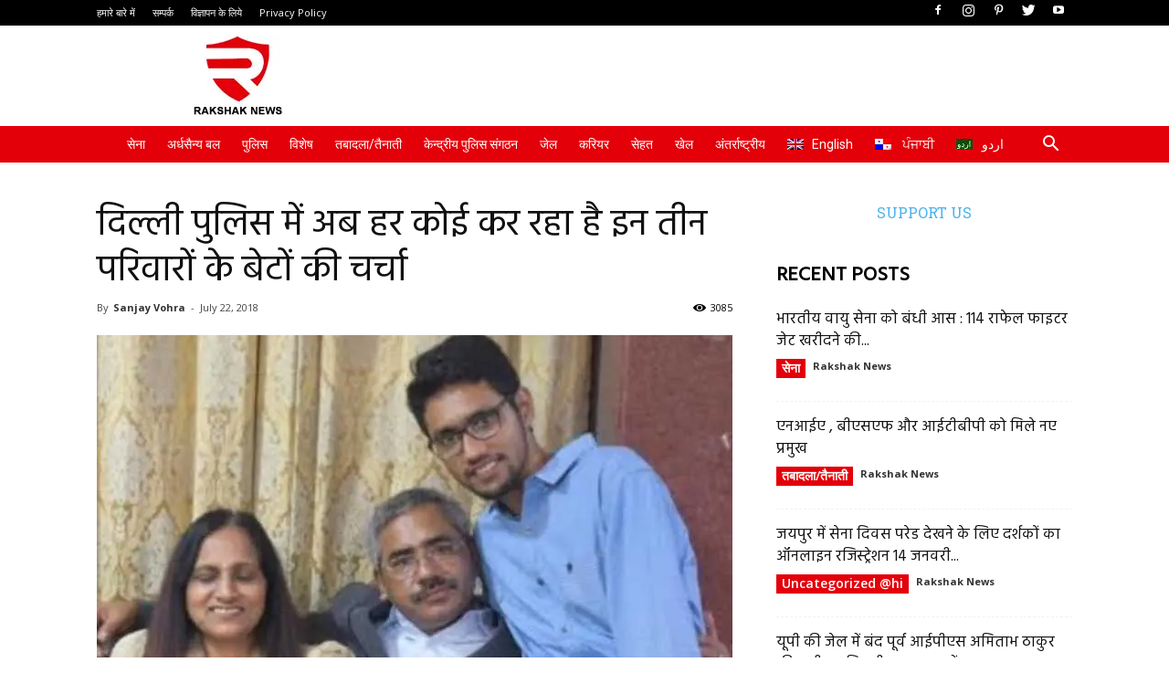

--- FILE ---
content_type: text/html; charset=UTF-8
request_url: https://www.rakshaknews.in/career/everyone-in-delhi-police-is-now-discussing-the-sons-of-these-three-families/
body_size: 44823
content:
<!doctype html >
<!--[if IE 8]>    <html class="ie8" lang="en"> <![endif]-->
<!--[if IE 9]>    <html class="ie9" lang="en"> <![endif]-->
<!--[if gt IE 8]><!--> <html  lang=""> <!--<![endif]-->
<head>
    <title>दिल्ली पुलिस में अब हर कोई कर रहा है इन तीन परिवारों के बेटों की चर्चा - Rakshak News</title>
    <meta charset="UTF-8" />
    <meta name="viewport" content="width=device-width, initial-scale=1.0">
    <meta name="google-adsense-account" content="ca-pub-1743113745431981">
    <link rel="pingback" href="" />
    <script async src="https://pagead2.googlesyndication.com/pagead/js/adsbygoogle.js?client=ca-pub-1743113745431981"
     crossorigin="anonymous"></script>
    <meta name='robots' content='index, follow, max-image-preview:large, max-snippet:-1, max-video-preview:-1' />
<link rel="alternate" hreflang="hi" href="https://www.rakshaknews.in/career/everyone-in-delhi-police-is-now-discussing-the-sons-of-these-three-families/" />
<meta property="og:image" content="https://www.rakshaknews.in/wp-content/uploads/2018/07/Delhi-polce-cvil-service-4.jpg" /><link rel="icon" type="image/png" href="https://rakshaknews.in/wp-content/uploads/2018/03/take.png">
	<!-- This site is optimized with the Yoast SEO plugin v26.7 - https://yoast.com/wordpress/plugins/seo/ -->
	<meta name="description" content="हवलदार जसमेर सिंह, सहायक उपनिरीक्षक राजपाल और निरीक्षक प्रवीन यादव - तीनों ही दिल्ली पुलिस के अधिकारी हैं जो भारत की राजधानी दिल्ली की पुलिस में" />
	<link rel="canonical" href="https://www.rakshaknews.in/career/everyone-in-delhi-police-is-now-discussing-the-sons-of-these-three-families/" />
	<meta property="og:locale" content="en_US" />
	<meta property="og:type" content="article" />
	<meta property="og:title" content="दिल्ली पुलिस में अब हर कोई कर रहा है इन तीन परिवारों के बेटों की चर्चा - Rakshak News" />
	<meta property="og:description" content="हवलदार जसमेर सिंह, सहायक उपनिरीक्षक राजपाल और निरीक्षक प्रवीन यादव - तीनों ही दिल्ली पुलिस के अधिकारी हैं जो भारत की राजधानी दिल्ली की पुलिस में" />
	<meta property="og:url" content="https://www.rakshaknews.in/career/everyone-in-delhi-police-is-now-discussing-the-sons-of-these-three-families/" />
	<meta property="og:site_name" content="Rakshak News" />
	<meta property="article:publisher" content="https://www.facebook.com/therakshaknews/" />
	<meta property="article:published_time" content="2018-07-22T05:40:56+00:00" />
	<meta property="og:image" content="https://www.rakshaknews.in/wp-content/uploads/2018/07/Delhi-polce-cvil-service-4.jpg" />
	<meta property="og:image:width" content="768" />
	<meta property="og:image:height" content="484" />
	<meta property="og:image:type" content="image/jpeg" />
	<meta name="author" content="Sanjay Vohra" />
	<meta name="twitter:card" content="summary_large_image" />
	<meta name="twitter:creator" content="@therakshaknews" />
	<meta name="twitter:site" content="@therakshaknews" />
	<meta name="twitter:label1" content="Written by" />
	<meta name="twitter:data1" content="Sanjay Vohra" />
	<script type="application/ld+json" class="yoast-schema-graph">{"@context":"https://schema.org","@graph":[{"@type":"Article","@id":"https://www.rakshaknews.in/career/everyone-in-delhi-police-is-now-discussing-the-sons-of-these-three-families/#article","isPartOf":{"@id":"https://www.rakshaknews.in/career/everyone-in-delhi-police-is-now-discussing-the-sons-of-these-three-families/"},"author":{"name":"Sanjay Vohra","@id":"https://www.rakshaknews.in/en/#/schema/person/53d8eea05e50e9c8c03f443c9deadc61"},"headline":"दिल्ली पुलिस में अब हर कोई कर रहा है इन तीन परिवारों के बेटों की चर्चा","datePublished":"2018-07-22T05:40:56+00:00","mainEntityOfPage":{"@id":"https://www.rakshaknews.in/career/everyone-in-delhi-police-is-now-discussing-the-sons-of-these-three-families/"},"wordCount":46,"publisher":{"@id":"https://www.rakshaknews.in/en/#organization"},"image":{"@id":"https://www.rakshaknews.in/career/everyone-in-delhi-police-is-now-discussing-the-sons-of-these-three-families/#primaryimage"},"thumbnailUrl":"https://www.rakshaknews.in/wp-content/uploads/2018/07/Delhi-polce-cvil-service-4.jpg","keywords":["Ankit Kumar Pannu rank","Ankit Yadav rank","ASI Rajpal","B S Bassi","Bhim Sen Bassi","Civil Service Exam","Civil Service Interview","delhi police commissioner","delhi police families","DU kirori mal college","head Constable jasmer Singh","IAS vs IPS","Inspector Praveen Kumar Yadav","modern public school","sudhir kumar rank","talented boys","UPSC rank","UPSC toppers"],"articleSection":["करियर","पुलिस"],"inLanguage":""},{"@type":"WebPage","@id":"https://www.rakshaknews.in/career/everyone-in-delhi-police-is-now-discussing-the-sons-of-these-three-families/","url":"https://www.rakshaknews.in/career/everyone-in-delhi-police-is-now-discussing-the-sons-of-these-three-families/","name":"दिल्ली पुलिस में अब हर कोई कर रहा है इन तीन परिवारों के बेटों की चर्चा - Rakshak News","isPartOf":{"@id":"https://www.rakshaknews.in/en/#website"},"primaryImageOfPage":{"@id":"https://www.rakshaknews.in/career/everyone-in-delhi-police-is-now-discussing-the-sons-of-these-three-families/#primaryimage"},"image":{"@id":"https://www.rakshaknews.in/career/everyone-in-delhi-police-is-now-discussing-the-sons-of-these-three-families/#primaryimage"},"thumbnailUrl":"https://www.rakshaknews.in/wp-content/uploads/2018/07/Delhi-polce-cvil-service-4.jpg","datePublished":"2018-07-22T05:40:56+00:00","description":"हवलदार जसमेर सिंह, सहायक उपनिरीक्षक राजपाल और निरीक्षक प्रवीन यादव - तीनों ही दिल्ली पुलिस के अधिकारी हैं जो भारत की राजधानी दिल्ली की पुलिस में","breadcrumb":{"@id":"https://www.rakshaknews.in/career/everyone-in-delhi-police-is-now-discussing-the-sons-of-these-three-families/#breadcrumb"},"inLanguage":"","potentialAction":[{"@type":"ReadAction","target":["https://www.rakshaknews.in/career/everyone-in-delhi-police-is-now-discussing-the-sons-of-these-three-families/"]}]},{"@type":"ImageObject","inLanguage":"","@id":"https://www.rakshaknews.in/career/everyone-in-delhi-police-is-now-discussing-the-sons-of-these-three-families/#primaryimage","url":"https://www.rakshaknews.in/wp-content/uploads/2018/07/Delhi-polce-cvil-service-4.jpg","contentUrl":"https://www.rakshaknews.in/wp-content/uploads/2018/07/Delhi-polce-cvil-service-4.jpg","width":768,"height":484,"caption":"पुत्र अंकित यादव के साथ पिता इंस्पेक्टर प्रवीण यादव और मां सब इंस्पेक्टर सत्तो देवी."},{"@type":"BreadcrumbList","@id":"https://www.rakshaknews.in/career/everyone-in-delhi-police-is-now-discussing-the-sons-of-these-three-families/#breadcrumb","itemListElement":[{"@type":"ListItem","position":1,"name":"Home","item":"https://www.rakshaknews.in/"},{"@type":"ListItem","position":2,"name":"दिल्ली पुलिस में अब हर कोई कर रहा है इन तीन परिवारों के बेटों की चर्चा"}]},{"@type":"WebSite","@id":"https://www.rakshaknews.in/en/#website","url":"https://www.rakshaknews.in/en/","name":"Rakshak News","description":"Sadak se Sarhad tak","publisher":{"@id":"https://www.rakshaknews.in/en/#organization"},"potentialAction":[{"@type":"SearchAction","target":{"@type":"EntryPoint","urlTemplate":"https://www.rakshaknews.in/en/?s={search_term_string}"},"query-input":{"@type":"PropertyValueSpecification","valueRequired":true,"valueName":"search_term_string"}}],"inLanguage":""},{"@type":"Organization","@id":"https://www.rakshaknews.in/en/#organization","name":"Rakshak News","alternateName":"Rakshak News India","url":"https://www.rakshaknews.in/en/","logo":{"@type":"ImageObject","inLanguage":"","@id":"https://www.rakshaknews.in/en/#/schema/logo/image/","url":"https://www.rakshaknews.in/wp-content/uploads/2018/03/new-logo-rakshak.png","contentUrl":"https://www.rakshaknews.in/wp-content/uploads/2018/03/new-logo-rakshak.png","width":352,"height":326,"caption":"Rakshak News"},"image":{"@id":"https://www.rakshaknews.in/en/#/schema/logo/image/"},"sameAs":["https://www.facebook.com/therakshaknews/","https://x.com/therakshaknews","https://www.instagram.com/therakshaknews/","https://in.pinterest.com/therakshaknews/","https://www.youtube.com/channel/UCDxUthX0CWT9z-0xn99jSPA"]},{"@type":"Person","@id":"https://www.rakshaknews.in/en/#/schema/person/53d8eea05e50e9c8c03f443c9deadc61","name":"Sanjay Vohra","image":{"@type":"ImageObject","inLanguage":"","@id":"https://www.rakshaknews.in/en/#/schema/person/image/","url":"https://secure.gravatar.com/avatar/5310607cbe9c7f307d987a1d2065cdc89f253c59c43691f71568d83c5d0968da?s=96&d=mm&r=g","contentUrl":"https://secure.gravatar.com/avatar/5310607cbe9c7f307d987a1d2065cdc89f253c59c43691f71568d83c5d0968da?s=96&d=mm&r=g","caption":"Sanjay Vohra"},"description":"SANJAY VOHRA, Editor-in-Chief, is a new age multimedia journalist with 30 years of active work across many Print, Television and Digital ventures. He has worked with Zee Media, Dainik Jagran and the Business India Group. With specialisation in Crime and Court reporting, he has worked extensively on issues related to Defence / Police / Enforcement agencies and other organisations responsible for Law and Order as well the Criminal Justice System. He has been instrumental in establishing media ventures and is also the founder of Rakshak News.","sameAs":["https://www.rakshaknews.in/"],"url":"https://www.rakshaknews.in/author/sanjay-vohra/"}]}</script>
	<!-- / Yoast SEO plugin. -->


<link rel='dns-prefetch' href='//fonts.googleapis.com' />
<link rel="alternate" type="application/rss+xml" title="Rakshak News &raquo; Feed" href="https://www.rakshaknews.in/feed/" />
<link rel="alternate" type="application/rss+xml" title="Rakshak News &raquo; Comments Feed" href="https://www.rakshaknews.in/comments/feed/" />
<link rel="alternate" title="oEmbed (JSON)" type="application/json+oembed" href="https://www.rakshaknews.in/wp-json/oembed/1.0/embed?url=https%3A%2F%2Fwww.rakshaknews.in%2Fcareer%2Feveryone-in-delhi-police-is-now-discussing-the-sons-of-these-three-families%2F" />
<link rel="alternate" title="oEmbed (XML)" type="text/xml+oembed" href="https://www.rakshaknews.in/wp-json/oembed/1.0/embed?url=https%3A%2F%2Fwww.rakshaknews.in%2Fcareer%2Feveryone-in-delhi-police-is-now-discussing-the-sons-of-these-three-families%2F&#038;format=xml" />
<style id='wp-img-auto-sizes-contain-inline-css' type='text/css'>
img:is([sizes=auto i],[sizes^="auto," i]){contain-intrinsic-size:3000px 1500px}
/*# sourceURL=wp-img-auto-sizes-contain-inline-css */
</style>
<style id='wp-emoji-styles-inline-css' type='text/css'>

	img.wp-smiley, img.emoji {
		display: inline !important;
		border: none !important;
		box-shadow: none !important;
		height: 1em !important;
		width: 1em !important;
		margin: 0 0.07em !important;
		vertical-align: -0.1em !important;
		background: none !important;
		padding: 0 !important;
	}
/*# sourceURL=wp-emoji-styles-inline-css */
</style>
<style id='wp-block-library-inline-css' type='text/css'>
:root{--wp-block-synced-color:#7a00df;--wp-block-synced-color--rgb:122,0,223;--wp-bound-block-color:var(--wp-block-synced-color);--wp-editor-canvas-background:#ddd;--wp-admin-theme-color:#007cba;--wp-admin-theme-color--rgb:0,124,186;--wp-admin-theme-color-darker-10:#006ba1;--wp-admin-theme-color-darker-10--rgb:0,107,160.5;--wp-admin-theme-color-darker-20:#005a87;--wp-admin-theme-color-darker-20--rgb:0,90,135;--wp-admin-border-width-focus:2px}@media (min-resolution:192dpi){:root{--wp-admin-border-width-focus:1.5px}}.wp-element-button{cursor:pointer}:root .has-very-light-gray-background-color{background-color:#eee}:root .has-very-dark-gray-background-color{background-color:#313131}:root .has-very-light-gray-color{color:#eee}:root .has-very-dark-gray-color{color:#313131}:root .has-vivid-green-cyan-to-vivid-cyan-blue-gradient-background{background:linear-gradient(135deg,#00d084,#0693e3)}:root .has-purple-crush-gradient-background{background:linear-gradient(135deg,#34e2e4,#4721fb 50%,#ab1dfe)}:root .has-hazy-dawn-gradient-background{background:linear-gradient(135deg,#faaca8,#dad0ec)}:root .has-subdued-olive-gradient-background{background:linear-gradient(135deg,#fafae1,#67a671)}:root .has-atomic-cream-gradient-background{background:linear-gradient(135deg,#fdd79a,#004a59)}:root .has-nightshade-gradient-background{background:linear-gradient(135deg,#330968,#31cdcf)}:root .has-midnight-gradient-background{background:linear-gradient(135deg,#020381,#2874fc)}:root{--wp--preset--font-size--normal:16px;--wp--preset--font-size--huge:42px}.has-regular-font-size{font-size:1em}.has-larger-font-size{font-size:2.625em}.has-normal-font-size{font-size:var(--wp--preset--font-size--normal)}.has-huge-font-size{font-size:var(--wp--preset--font-size--huge)}.has-text-align-center{text-align:center}.has-text-align-left{text-align:left}.has-text-align-right{text-align:right}.has-fit-text{white-space:nowrap!important}#end-resizable-editor-section{display:none}.aligncenter{clear:both}.items-justified-left{justify-content:flex-start}.items-justified-center{justify-content:center}.items-justified-right{justify-content:flex-end}.items-justified-space-between{justify-content:space-between}.screen-reader-text{border:0;clip-path:inset(50%);height:1px;margin:-1px;overflow:hidden;padding:0;position:absolute;width:1px;word-wrap:normal!important}.screen-reader-text:focus{background-color:#ddd;clip-path:none;color:#444;display:block;font-size:1em;height:auto;left:5px;line-height:normal;padding:15px 23px 14px;text-decoration:none;top:5px;width:auto;z-index:100000}html :where(.has-border-color){border-style:solid}html :where([style*=border-top-color]){border-top-style:solid}html :where([style*=border-right-color]){border-right-style:solid}html :where([style*=border-bottom-color]){border-bottom-style:solid}html :where([style*=border-left-color]){border-left-style:solid}html :where([style*=border-width]){border-style:solid}html :where([style*=border-top-width]){border-top-style:solid}html :where([style*=border-right-width]){border-right-style:solid}html :where([style*=border-bottom-width]){border-bottom-style:solid}html :where([style*=border-left-width]){border-left-style:solid}html :where(img[class*=wp-image-]){height:auto;max-width:100%}:where(figure){margin:0 0 1em}html :where(.is-position-sticky){--wp-admin--admin-bar--position-offset:var(--wp-admin--admin-bar--height,0px)}@media screen and (max-width:600px){html :where(.is-position-sticky){--wp-admin--admin-bar--position-offset:0px}}

/*# sourceURL=wp-block-library-inline-css */
</style><style id='global-styles-inline-css' type='text/css'>
:root{--wp--preset--aspect-ratio--square: 1;--wp--preset--aspect-ratio--4-3: 4/3;--wp--preset--aspect-ratio--3-4: 3/4;--wp--preset--aspect-ratio--3-2: 3/2;--wp--preset--aspect-ratio--2-3: 2/3;--wp--preset--aspect-ratio--16-9: 16/9;--wp--preset--aspect-ratio--9-16: 9/16;--wp--preset--color--black: #000000;--wp--preset--color--cyan-bluish-gray: #abb8c3;--wp--preset--color--white: #ffffff;--wp--preset--color--pale-pink: #f78da7;--wp--preset--color--vivid-red: #cf2e2e;--wp--preset--color--luminous-vivid-orange: #ff6900;--wp--preset--color--luminous-vivid-amber: #fcb900;--wp--preset--color--light-green-cyan: #7bdcb5;--wp--preset--color--vivid-green-cyan: #00d084;--wp--preset--color--pale-cyan-blue: #8ed1fc;--wp--preset--color--vivid-cyan-blue: #0693e3;--wp--preset--color--vivid-purple: #9b51e0;--wp--preset--gradient--vivid-cyan-blue-to-vivid-purple: linear-gradient(135deg,rgb(6,147,227) 0%,rgb(155,81,224) 100%);--wp--preset--gradient--light-green-cyan-to-vivid-green-cyan: linear-gradient(135deg,rgb(122,220,180) 0%,rgb(0,208,130) 100%);--wp--preset--gradient--luminous-vivid-amber-to-luminous-vivid-orange: linear-gradient(135deg,rgb(252,185,0) 0%,rgb(255,105,0) 100%);--wp--preset--gradient--luminous-vivid-orange-to-vivid-red: linear-gradient(135deg,rgb(255,105,0) 0%,rgb(207,46,46) 100%);--wp--preset--gradient--very-light-gray-to-cyan-bluish-gray: linear-gradient(135deg,rgb(238,238,238) 0%,rgb(169,184,195) 100%);--wp--preset--gradient--cool-to-warm-spectrum: linear-gradient(135deg,rgb(74,234,220) 0%,rgb(151,120,209) 20%,rgb(207,42,186) 40%,rgb(238,44,130) 60%,rgb(251,105,98) 80%,rgb(254,248,76) 100%);--wp--preset--gradient--blush-light-purple: linear-gradient(135deg,rgb(255,206,236) 0%,rgb(152,150,240) 100%);--wp--preset--gradient--blush-bordeaux: linear-gradient(135deg,rgb(254,205,165) 0%,rgb(254,45,45) 50%,rgb(107,0,62) 100%);--wp--preset--gradient--luminous-dusk: linear-gradient(135deg,rgb(255,203,112) 0%,rgb(199,81,192) 50%,rgb(65,88,208) 100%);--wp--preset--gradient--pale-ocean: linear-gradient(135deg,rgb(255,245,203) 0%,rgb(182,227,212) 50%,rgb(51,167,181) 100%);--wp--preset--gradient--electric-grass: linear-gradient(135deg,rgb(202,248,128) 0%,rgb(113,206,126) 100%);--wp--preset--gradient--midnight: linear-gradient(135deg,rgb(2,3,129) 0%,rgb(40,116,252) 100%);--wp--preset--font-size--small: 13px;--wp--preset--font-size--medium: 20px;--wp--preset--font-size--large: 36px;--wp--preset--font-size--x-large: 42px;--wp--preset--spacing--20: 0.44rem;--wp--preset--spacing--30: 0.67rem;--wp--preset--spacing--40: 1rem;--wp--preset--spacing--50: 1.5rem;--wp--preset--spacing--60: 2.25rem;--wp--preset--spacing--70: 3.38rem;--wp--preset--spacing--80: 5.06rem;--wp--preset--shadow--natural: 6px 6px 9px rgba(0, 0, 0, 0.2);--wp--preset--shadow--deep: 12px 12px 50px rgba(0, 0, 0, 0.4);--wp--preset--shadow--sharp: 6px 6px 0px rgba(0, 0, 0, 0.2);--wp--preset--shadow--outlined: 6px 6px 0px -3px rgb(255, 255, 255), 6px 6px rgb(0, 0, 0);--wp--preset--shadow--crisp: 6px 6px 0px rgb(0, 0, 0);}:where(.is-layout-flex){gap: 0.5em;}:where(.is-layout-grid){gap: 0.5em;}body .is-layout-flex{display: flex;}.is-layout-flex{flex-wrap: wrap;align-items: center;}.is-layout-flex > :is(*, div){margin: 0;}body .is-layout-grid{display: grid;}.is-layout-grid > :is(*, div){margin: 0;}:where(.wp-block-columns.is-layout-flex){gap: 2em;}:where(.wp-block-columns.is-layout-grid){gap: 2em;}:where(.wp-block-post-template.is-layout-flex){gap: 1.25em;}:where(.wp-block-post-template.is-layout-grid){gap: 1.25em;}.has-black-color{color: var(--wp--preset--color--black) !important;}.has-cyan-bluish-gray-color{color: var(--wp--preset--color--cyan-bluish-gray) !important;}.has-white-color{color: var(--wp--preset--color--white) !important;}.has-pale-pink-color{color: var(--wp--preset--color--pale-pink) !important;}.has-vivid-red-color{color: var(--wp--preset--color--vivid-red) !important;}.has-luminous-vivid-orange-color{color: var(--wp--preset--color--luminous-vivid-orange) !important;}.has-luminous-vivid-amber-color{color: var(--wp--preset--color--luminous-vivid-amber) !important;}.has-light-green-cyan-color{color: var(--wp--preset--color--light-green-cyan) !important;}.has-vivid-green-cyan-color{color: var(--wp--preset--color--vivid-green-cyan) !important;}.has-pale-cyan-blue-color{color: var(--wp--preset--color--pale-cyan-blue) !important;}.has-vivid-cyan-blue-color{color: var(--wp--preset--color--vivid-cyan-blue) !important;}.has-vivid-purple-color{color: var(--wp--preset--color--vivid-purple) !important;}.has-black-background-color{background-color: var(--wp--preset--color--black) !important;}.has-cyan-bluish-gray-background-color{background-color: var(--wp--preset--color--cyan-bluish-gray) !important;}.has-white-background-color{background-color: var(--wp--preset--color--white) !important;}.has-pale-pink-background-color{background-color: var(--wp--preset--color--pale-pink) !important;}.has-vivid-red-background-color{background-color: var(--wp--preset--color--vivid-red) !important;}.has-luminous-vivid-orange-background-color{background-color: var(--wp--preset--color--luminous-vivid-orange) !important;}.has-luminous-vivid-amber-background-color{background-color: var(--wp--preset--color--luminous-vivid-amber) !important;}.has-light-green-cyan-background-color{background-color: var(--wp--preset--color--light-green-cyan) !important;}.has-vivid-green-cyan-background-color{background-color: var(--wp--preset--color--vivid-green-cyan) !important;}.has-pale-cyan-blue-background-color{background-color: var(--wp--preset--color--pale-cyan-blue) !important;}.has-vivid-cyan-blue-background-color{background-color: var(--wp--preset--color--vivid-cyan-blue) !important;}.has-vivid-purple-background-color{background-color: var(--wp--preset--color--vivid-purple) !important;}.has-black-border-color{border-color: var(--wp--preset--color--black) !important;}.has-cyan-bluish-gray-border-color{border-color: var(--wp--preset--color--cyan-bluish-gray) !important;}.has-white-border-color{border-color: var(--wp--preset--color--white) !important;}.has-pale-pink-border-color{border-color: var(--wp--preset--color--pale-pink) !important;}.has-vivid-red-border-color{border-color: var(--wp--preset--color--vivid-red) !important;}.has-luminous-vivid-orange-border-color{border-color: var(--wp--preset--color--luminous-vivid-orange) !important;}.has-luminous-vivid-amber-border-color{border-color: var(--wp--preset--color--luminous-vivid-amber) !important;}.has-light-green-cyan-border-color{border-color: var(--wp--preset--color--light-green-cyan) !important;}.has-vivid-green-cyan-border-color{border-color: var(--wp--preset--color--vivid-green-cyan) !important;}.has-pale-cyan-blue-border-color{border-color: var(--wp--preset--color--pale-cyan-blue) !important;}.has-vivid-cyan-blue-border-color{border-color: var(--wp--preset--color--vivid-cyan-blue) !important;}.has-vivid-purple-border-color{border-color: var(--wp--preset--color--vivid-purple) !important;}.has-vivid-cyan-blue-to-vivid-purple-gradient-background{background: var(--wp--preset--gradient--vivid-cyan-blue-to-vivid-purple) !important;}.has-light-green-cyan-to-vivid-green-cyan-gradient-background{background: var(--wp--preset--gradient--light-green-cyan-to-vivid-green-cyan) !important;}.has-luminous-vivid-amber-to-luminous-vivid-orange-gradient-background{background: var(--wp--preset--gradient--luminous-vivid-amber-to-luminous-vivid-orange) !important;}.has-luminous-vivid-orange-to-vivid-red-gradient-background{background: var(--wp--preset--gradient--luminous-vivid-orange-to-vivid-red) !important;}.has-very-light-gray-to-cyan-bluish-gray-gradient-background{background: var(--wp--preset--gradient--very-light-gray-to-cyan-bluish-gray) !important;}.has-cool-to-warm-spectrum-gradient-background{background: var(--wp--preset--gradient--cool-to-warm-spectrum) !important;}.has-blush-light-purple-gradient-background{background: var(--wp--preset--gradient--blush-light-purple) !important;}.has-blush-bordeaux-gradient-background{background: var(--wp--preset--gradient--blush-bordeaux) !important;}.has-luminous-dusk-gradient-background{background: var(--wp--preset--gradient--luminous-dusk) !important;}.has-pale-ocean-gradient-background{background: var(--wp--preset--gradient--pale-ocean) !important;}.has-electric-grass-gradient-background{background: var(--wp--preset--gradient--electric-grass) !important;}.has-midnight-gradient-background{background: var(--wp--preset--gradient--midnight) !important;}.has-small-font-size{font-size: var(--wp--preset--font-size--small) !important;}.has-medium-font-size{font-size: var(--wp--preset--font-size--medium) !important;}.has-large-font-size{font-size: var(--wp--preset--font-size--large) !important;}.has-x-large-font-size{font-size: var(--wp--preset--font-size--x-large) !important;}
/*# sourceURL=global-styles-inline-css */
</style>

<style id='classic-theme-styles-inline-css' type='text/css'>
/*! This file is auto-generated */
.wp-block-button__link{color:#fff;background-color:#32373c;border-radius:9999px;box-shadow:none;text-decoration:none;padding:calc(.667em + 2px) calc(1.333em + 2px);font-size:1.125em}.wp-block-file__button{background:#32373c;color:#fff;text-decoration:none}
/*# sourceURL=/wp-includes/css/classic-themes.min.css */
</style>
<link rel='stylesheet' id='contact-form-7-css' href='https://www.rakshaknews.in/wp-content/plugins/contact-form-7/includes/css/styles.css?ver=6.1.4' type='text/css' media='all' />
<link rel='stylesheet' id='wpml-legacy-horizontal-list-0-css' href='https://www.rakshaknews.in/wp-content/plugins/sitepress-multilingual-cms/templates/language-switchers/legacy-list-horizontal/style.css?ver=1' type='text/css' media='all' />
<link rel='stylesheet' id='wpml-menu-item-0-css' href='https://www.rakshaknews.in/wp-content/plugins/sitepress-multilingual-cms/templates/language-switchers/menu-item/style.css?ver=1' type='text/css' media='all' />
<link rel='stylesheet' id='google-fonts-style-css' href='https://fonts.googleapis.com/css?family=Hind%3A400%7CRoboto+Slab%3A400%7CRoboto%3A300%2C400%2C400italic%2C500%2C500italic%2C700%2C900%7COpen+Sans%3A300italic%2C400%2C400italic%2C600%2C600italic%2C700&#038;ver=9.1' type='text/css' media='all' />
<link rel='stylesheet' id='td-theme-css' href='https://www.rakshaknews.in/wp-content/themes/Newspaper/style.css?ver=9.1' type='text/css' media='all' />
<link rel='stylesheet' id='td-theme-demo-style-css' href='https://www.rakshaknews.in/wp-content/themes/Newspaper/includes/demos/politics/demo_style.css?ver=9.1' type='text/css' media='all' />
<script type="text/javascript" src="https://www.rakshaknews.in/wp-includes/js/jquery/jquery.min.js?ver=3.7.1" id="jquery-core-js"></script>
<script type="text/javascript" src="https://www.rakshaknews.in/wp-includes/js/jquery/jquery-migrate.min.js?ver=3.4.1" id="jquery-migrate-js"></script>
<link rel="https://api.w.org/" href="https://www.rakshaknews.in/wp-json/" /><link rel="alternate" title="JSON" type="application/json" href="https://www.rakshaknews.in/wp-json/wp/v2/posts/2602" /><meta name="generator" content="WPML ver:3.6.2 stt:1,21,40,56;" />
<!--[if lt IE 9]><script src="https://cdnjs.cloudflare.com/ajax/libs/html5shiv/3.7.3/html5shiv.js"></script><![endif]-->
          <meta name="onesignal" content="wordpress-plugin"/>
            <script>

      window.OneSignalDeferred = window.OneSignalDeferred || [];

      OneSignalDeferred.push(function(OneSignal) {
        var oneSignal_options = {};
        window._oneSignalInitOptions = oneSignal_options;

        oneSignal_options['serviceWorkerParam'] = { scope: '/' };
oneSignal_options['serviceWorkerPath'] = 'OneSignalSDKWorker.js.php';

        OneSignal.Notifications.setDefaultUrl("https://www.rakshaknews.in");

        oneSignal_options['wordpress'] = true;
oneSignal_options['appId'] = 'ddab5872-5831-45cc-b1c5-2438f9e5dcc2';
oneSignal_options['allowLocalhostAsSecureOrigin'] = true;
oneSignal_options['welcomeNotification'] = { };
oneSignal_options['welcomeNotification']['title'] = "";
oneSignal_options['welcomeNotification']['message'] = "";
oneSignal_options['path'] = "https://www.rakshaknews.in/wp-content/plugins/onesignal-free-web-push-notifications/sdk_files/";
oneSignal_options['promptOptions'] = { };
oneSignal_options['notifyButton'] = { };
oneSignal_options['notifyButton']['enable'] = true;
oneSignal_options['notifyButton']['position'] = 'bottom-right';
oneSignal_options['notifyButton']['theme'] = 'default';
oneSignal_options['notifyButton']['size'] = 'medium';
oneSignal_options['notifyButton']['showCredit'] = true;
oneSignal_options['notifyButton']['text'] = {};
              OneSignal.init(window._oneSignalInitOptions);
              OneSignal.Slidedown.promptPush()      });

      function documentInitOneSignal() {
        var oneSignal_elements = document.getElementsByClassName("OneSignal-prompt");

        var oneSignalLinkClickHandler = function(event) { OneSignal.Notifications.requestPermission(); event.preventDefault(); };        for(var i = 0; i < oneSignal_elements.length; i++)
          oneSignal_elements[i].addEventListener('click', oneSignalLinkClickHandler, false);
      }

      if (document.readyState === 'complete') {
           documentInitOneSignal();
      }
      else {
           window.addEventListener("load", function(event){
               documentInitOneSignal();
          });
      }
    </script>

<!-- JS generated by theme -->

<script>
    
    

	    var tdBlocksArray = []; //here we store all the items for the current page

	    //td_block class - each ajax block uses a object of this class for requests
	    function tdBlock() {
		    this.id = '';
		    this.block_type = 1; //block type id (1-234 etc)
		    this.atts = '';
		    this.td_column_number = '';
		    this.td_current_page = 1; //
		    this.post_count = 0; //from wp
		    this.found_posts = 0; //from wp
		    this.max_num_pages = 0; //from wp
		    this.td_filter_value = ''; //current live filter value
		    this.is_ajax_running = false;
		    this.td_user_action = ''; // load more or infinite loader (used by the animation)
		    this.header_color = '';
		    this.ajax_pagination_infinite_stop = ''; //show load more at page x
	    }


        // td_js_generator - mini detector
        (function(){
            var htmlTag = document.getElementsByTagName("html")[0];

	        if ( navigator.userAgent.indexOf("MSIE 10.0") > -1 ) {
                htmlTag.className += ' ie10';
            }

            if ( !!navigator.userAgent.match(/Trident.*rv\:11\./) ) {
                htmlTag.className += ' ie11';
            }

	        if ( navigator.userAgent.indexOf("Edge") > -1 ) {
                htmlTag.className += ' ieEdge';
            }

            if ( /(iPad|iPhone|iPod)/g.test(navigator.userAgent) ) {
                htmlTag.className += ' td-md-is-ios';
            }

            var user_agent = navigator.userAgent.toLowerCase();
            if ( user_agent.indexOf("android") > -1 ) {
                htmlTag.className += ' td-md-is-android';
            }

            if ( -1 !== navigator.userAgent.indexOf('Mac OS X')  ) {
                htmlTag.className += ' td-md-is-os-x';
            }

            if ( /chrom(e|ium)/.test(navigator.userAgent.toLowerCase()) ) {
               htmlTag.className += ' td-md-is-chrome';
            }

            if ( -1 !== navigator.userAgent.indexOf('Firefox') ) {
                htmlTag.className += ' td-md-is-firefox';
            }

            if ( -1 !== navigator.userAgent.indexOf('Safari') && -1 === navigator.userAgent.indexOf('Chrome') ) {
                htmlTag.className += ' td-md-is-safari';
            }

            if( -1 !== navigator.userAgent.indexOf('IEMobile') ){
                htmlTag.className += ' td-md-is-iemobile';
            }

        })();




        var tdLocalCache = {};

        ( function () {
            "use strict";

            tdLocalCache = {
                data: {},
                remove: function (resource_id) {
                    delete tdLocalCache.data[resource_id];
                },
                exist: function (resource_id) {
                    return tdLocalCache.data.hasOwnProperty(resource_id) && tdLocalCache.data[resource_id] !== null;
                },
                get: function (resource_id) {
                    return tdLocalCache.data[resource_id];
                },
                set: function (resource_id, cachedData) {
                    tdLocalCache.remove(resource_id);
                    tdLocalCache.data[resource_id] = cachedData;
                }
            };
        })();

    
    
var td_viewport_interval_list=[{"limitBottom":767,"sidebarWidth":228},{"limitBottom":1018,"sidebarWidth":300},{"limitBottom":1140,"sidebarWidth":324}];
var td_animation_stack_effect="type0";
var tds_animation_stack=true;
var td_animation_stack_specific_selectors=".entry-thumb, img";
var td_animation_stack_general_selectors=".td-animation-stack img, .td-animation-stack .entry-thumb, .post img";
var tds_general_modal_image="yes";
var td_ajax_url="https:\/\/www.rakshaknews.in\/wp-admin\/admin-ajax.php?td_theme_name=Newspaper&v=9.1";
var td_get_template_directory_uri="https:\/\/www.rakshaknews.in\/wp-content\/themes\/Newspaper";
var tds_snap_menu="snap";
var tds_logo_on_sticky="show_header_logo";
var tds_header_style="3";
var td_please_wait="Please wait...";
var td_email_user_pass_incorrect="User or password incorrect!";
var td_email_user_incorrect="Email or username incorrect!";
var td_email_incorrect="Email incorrect!";
var tds_more_articles_on_post_enable="show";
var tds_more_articles_on_post_time_to_wait="";
var tds_more_articles_on_post_pages_distance_from_top=0;
var tds_theme_color_site_wide="#e30009";
var tds_smart_sidebar="enabled";
var tdThemeName="Newspaper";
var td_magnific_popup_translation_tPrev="Previous (Left arrow key)";
var td_magnific_popup_translation_tNext="Next (Right arrow key)";
var td_magnific_popup_translation_tCounter="%curr% of %total%";
var td_magnific_popup_translation_ajax_tError="The content from %url% could not be loaded.";
var td_magnific_popup_translation_image_tError="The image #%curr% could not be loaded.";
var tdDateNamesI18n={"month_names":["January","February","March","April","May","June","July","August","September","October","November","December"],"month_names_short":["Jan","Feb","Mar","Apr","May","Jun","Jul","Aug","Sep","Oct","Nov","Dec"],"day_names":["Sunday","Monday","Tuesday","Wednesday","Thursday","Friday","Saturday"],"day_names_short":["Sun","Mon","Tue","Wed","Thu","Fri","Sat"]};
var td_ad_background_click_link="";
var td_ad_background_click_target="";
</script>


<!-- Header style compiled by theme -->

<style>
    

                                    @font-face {
                                      font-family: "gurbaniakhar-webfont";
                                      src: local("gurbaniakhar-webfont"), url("https://www.rakshaknews.in/wp-content/uploads/2018/08/gurbaniakhar-webfont.woff") format("woff");
                                    }
                                
                                    @font-face {
                                      font-family: "guak_th-webfont";
                                      src: local("guak_th-webfont"), url("https://www.rakshaknews.in/wp-content/uploads/2018/08/guak_th-webfont.woff") format("woff");
                                    }
                                
.td-header-wrap .black-menu .sf-menu > .current-menu-item > a,
    .td-header-wrap .black-menu .sf-menu > .current-menu-ancestor > a,
    .td-header-wrap .black-menu .sf-menu > .current-category-ancestor > a,
    .td-header-wrap .black-menu .sf-menu > li > a:hover,
    .td-header-wrap .black-menu .sf-menu > .sfHover > a,
    .td-header-style-12 .td-header-menu-wrap-full,
    .sf-menu > .current-menu-item > a:after,
    .sf-menu > .current-menu-ancestor > a:after,
    .sf-menu > .current-category-ancestor > a:after,
    .sf-menu > li:hover > a:after,
    .sf-menu > .sfHover > a:after,
    .td-header-style-12 .td-affix,
    .header-search-wrap .td-drop-down-search:after,
    .header-search-wrap .td-drop-down-search .btn:hover,
    input[type=submit]:hover,
    .td-read-more a,
    .td-post-category:hover,
    .td-grid-style-1.td-hover-1 .td-big-grid-post:hover .td-post-category,
    .td-grid-style-5.td-hover-1 .td-big-grid-post:hover .td-post-category,
    .td_top_authors .td-active .td-author-post-count,
    .td_top_authors .td-active .td-author-comments-count,
    .td_top_authors .td_mod_wrap:hover .td-author-post-count,
    .td_top_authors .td_mod_wrap:hover .td-author-comments-count,
    .td-404-sub-sub-title a:hover,
    .td-search-form-widget .wpb_button:hover,
    .td-rating-bar-wrap div,
    .td_category_template_3 .td-current-sub-category,
    .dropcap,
    .td_wrapper_video_playlist .td_video_controls_playlist_wrapper,
    .wpb_default,
    .wpb_default:hover,
    .td-left-smart-list:hover,
    .td-right-smart-list:hover,
    .woocommerce-checkout .woocommerce input.button:hover,
    .woocommerce-page .woocommerce a.button:hover,
    .woocommerce-account div.woocommerce .button:hover,
    #bbpress-forums button:hover,
    .bbp_widget_login .button:hover,
    .td-footer-wrapper .td-post-category,
    .td-footer-wrapper .widget_product_search input[type="submit"]:hover,
    .woocommerce .product a.button:hover,
    .woocommerce .product #respond input#submit:hover,
    .woocommerce .checkout input#place_order:hover,
    .woocommerce .woocommerce.widget .button:hover,
    .single-product .product .summary .cart .button:hover,
    .woocommerce-cart .woocommerce table.cart .button:hover,
    .woocommerce-cart .woocommerce .shipping-calculator-form .button:hover,
    .td-next-prev-wrap a:hover,
    .td-load-more-wrap a:hover,
    .td-post-small-box a:hover,
    .page-nav .current,
    .page-nav:first-child > div,
    .td_category_template_8 .td-category-header .td-category a.td-current-sub-category,
    .td_category_template_4 .td-category-siblings .td-category a:hover,
    #bbpress-forums .bbp-pagination .current,
    #bbpress-forums #bbp-single-user-details #bbp-user-navigation li.current a,
    .td-theme-slider:hover .slide-meta-cat a,
    a.vc_btn-black:hover,
    .td-trending-now-wrapper:hover .td-trending-now-title,
    .td-scroll-up,
    .td-smart-list-button:hover,
    .td-weather-information:before,
    .td-weather-week:before,
    .td_block_exchange .td-exchange-header:before,
    .td_block_big_grid_9.td-grid-style-1 .td-post-category,
    .td_block_big_grid_9.td-grid-style-5 .td-post-category,
    .td-grid-style-6.td-hover-1 .td-module-thumb:after,
    .td-pulldown-syle-2 .td-subcat-dropdown ul:after,
    .td_block_template_9 .td-block-title:after,
    .td_block_template_15 .td-block-title:before,
    div.wpforms-container .wpforms-form div.wpforms-submit-container button[type=submit] {
        background-color: #e30009;
    }

    .td_block_template_4 .td-related-title .td-cur-simple-item:before {
        border-color: #e30009 transparent transparent transparent !important;
    }

    .woocommerce .woocommerce-message .button:hover,
    .woocommerce .woocommerce-error .button:hover,
    .woocommerce .woocommerce-info .button:hover {
        background-color: #e30009 !important;
    }
    
    
    .td_block_template_4 .td-related-title .td-cur-simple-item,
    .td_block_template_3 .td-related-title .td-cur-simple-item,
    .td_block_template_9 .td-related-title:after {
        background-color: #e30009;
    }

    .woocommerce .product .onsale,
    .woocommerce.widget .ui-slider .ui-slider-handle {
        background: none #e30009;
    }

    .woocommerce.widget.widget_layered_nav_filters ul li a {
        background: none repeat scroll 0 0 #e30009 !important;
    }

    a,
    cite a:hover,
    .td_mega_menu_sub_cats .cur-sub-cat,
    .td-mega-span h3 a:hover,
    .td_mod_mega_menu:hover .entry-title a,
    .header-search-wrap .result-msg a:hover,
    .td-header-top-menu .td-drop-down-search .td_module_wrap:hover .entry-title a,
    .td-header-top-menu .td-icon-search:hover,
    .td-header-wrap .result-msg a:hover,
    .top-header-menu li a:hover,
    .top-header-menu .current-menu-item > a,
    .top-header-menu .current-menu-ancestor > a,
    .top-header-menu .current-category-ancestor > a,
    .td-social-icon-wrap > a:hover,
    .td-header-sp-top-widget .td-social-icon-wrap a:hover,
    .td-page-content blockquote p,
    .td-post-content blockquote p,
    .mce-content-body blockquote p,
    .comment-content blockquote p,
    .wpb_text_column blockquote p,
    .td_block_text_with_title blockquote p,
    .td_module_wrap:hover .entry-title a,
    .td-subcat-filter .td-subcat-list a:hover,
    .td-subcat-filter .td-subcat-dropdown a:hover,
    .td_quote_on_blocks,
    .dropcap2,
    .dropcap3,
    .td_top_authors .td-active .td-authors-name a,
    .td_top_authors .td_mod_wrap:hover .td-authors-name a,
    .td-post-next-prev-content a:hover,
    .author-box-wrap .td-author-social a:hover,
    .td-author-name a:hover,
    .td-author-url a:hover,
    .td_mod_related_posts:hover h3 > a,
    .td-post-template-11 .td-related-title .td-related-left:hover,
    .td-post-template-11 .td-related-title .td-related-right:hover,
    .td-post-template-11 .td-related-title .td-cur-simple-item,
    .td-post-template-11 .td_block_related_posts .td-next-prev-wrap a:hover,
    .comment-reply-link:hover,
    .logged-in-as a:hover,
    #cancel-comment-reply-link:hover,
    .td-search-query,
    .td-category-header .td-pulldown-category-filter-link:hover,
    .td-category-siblings .td-subcat-dropdown a:hover,
    .td-category-siblings .td-subcat-dropdown a.td-current-sub-category,
    .widget a:hover,
    .td_wp_recentcomments a:hover,
    .archive .widget_archive .current,
    .archive .widget_archive .current a,
    .widget_calendar tfoot a:hover,
    .woocommerce a.added_to_cart:hover,
    .woocommerce-account .woocommerce-MyAccount-navigation a:hover,
    #bbpress-forums li.bbp-header .bbp-reply-content span a:hover,
    #bbpress-forums .bbp-forum-freshness a:hover,
    #bbpress-forums .bbp-topic-freshness a:hover,
    #bbpress-forums .bbp-forums-list li a:hover,
    #bbpress-forums .bbp-forum-title:hover,
    #bbpress-forums .bbp-topic-permalink:hover,
    #bbpress-forums .bbp-topic-started-by a:hover,
    #bbpress-forums .bbp-topic-started-in a:hover,
    #bbpress-forums .bbp-body .super-sticky li.bbp-topic-title .bbp-topic-permalink,
    #bbpress-forums .bbp-body .sticky li.bbp-topic-title .bbp-topic-permalink,
    .widget_display_replies .bbp-author-name,
    .widget_display_topics .bbp-author-name,
    .footer-text-wrap .footer-email-wrap a,
    .td-subfooter-menu li a:hover,
    .footer-social-wrap a:hover,
    a.vc_btn-black:hover,
    .td-smart-list-dropdown-wrap .td-smart-list-button:hover,
    .td_module_17 .td-read-more a:hover,
    .td_module_18 .td-read-more a:hover,
    .td_module_19 .td-post-author-name a:hover,
    .td-instagram-user a,
    .td-pulldown-syle-2 .td-subcat-dropdown:hover .td-subcat-more span,
    .td-pulldown-syle-2 .td-subcat-dropdown:hover .td-subcat-more i,
    .td-pulldown-syle-3 .td-subcat-dropdown:hover .td-subcat-more span,
    .td-pulldown-syle-3 .td-subcat-dropdown:hover .td-subcat-more i,
    .td-block-title-wrap .td-wrapper-pulldown-filter .td-pulldown-filter-display-option:hover,
    .td-block-title-wrap .td-wrapper-pulldown-filter .td-pulldown-filter-display-option:hover i,
    .td-block-title-wrap .td-wrapper-pulldown-filter .td-pulldown-filter-link:hover,
    .td-block-title-wrap .td-wrapper-pulldown-filter .td-pulldown-filter-item .td-cur-simple-item,
    .td_block_template_2 .td-related-title .td-cur-simple-item,
    .td_block_template_5 .td-related-title .td-cur-simple-item,
    .td_block_template_6 .td-related-title .td-cur-simple-item,
    .td_block_template_7 .td-related-title .td-cur-simple-item,
    .td_block_template_8 .td-related-title .td-cur-simple-item,
    .td_block_template_9 .td-related-title .td-cur-simple-item,
    .td_block_template_10 .td-related-title .td-cur-simple-item,
    .td_block_template_11 .td-related-title .td-cur-simple-item,
    .td_block_template_12 .td-related-title .td-cur-simple-item,
    .td_block_template_13 .td-related-title .td-cur-simple-item,
    .td_block_template_14 .td-related-title .td-cur-simple-item,
    .td_block_template_15 .td-related-title .td-cur-simple-item,
    .td_block_template_16 .td-related-title .td-cur-simple-item,
    .td_block_template_17 .td-related-title .td-cur-simple-item,
    .td-theme-wrap .sf-menu ul .td-menu-item > a:hover,
    .td-theme-wrap .sf-menu ul .sfHover > a,
    .td-theme-wrap .sf-menu ul .current-menu-ancestor > a,
    .td-theme-wrap .sf-menu ul .current-category-ancestor > a,
    .td-theme-wrap .sf-menu ul .current-menu-item > a,
    .td_outlined_btn {
        color: #e30009;
    }

    a.vc_btn-black.vc_btn_square_outlined:hover,
    a.vc_btn-black.vc_btn_outlined:hover,
    .td-mega-menu-page .wpb_content_element ul li a:hover,
    .td-theme-wrap .td-aj-search-results .td_module_wrap:hover .entry-title a,
    .td-theme-wrap .header-search-wrap .result-msg a:hover {
        color: #e30009 !important;
    }

    .td-next-prev-wrap a:hover,
    .td-load-more-wrap a:hover,
    .td-post-small-box a:hover,
    .page-nav .current,
    .page-nav:first-child > div,
    .td_category_template_8 .td-category-header .td-category a.td-current-sub-category,
    .td_category_template_4 .td-category-siblings .td-category a:hover,
    #bbpress-forums .bbp-pagination .current,
    .post .td_quote_box,
    .page .td_quote_box,
    a.vc_btn-black:hover,
    .td_block_template_5 .td-block-title > *,
    .td_outlined_btn {
        border-color: #e30009;
    }

    .td_wrapper_video_playlist .td_video_currently_playing:after {
        border-color: #e30009 !important;
    }

    .header-search-wrap .td-drop-down-search:before {
        border-color: transparent transparent #e30009 transparent;
    }

    .block-title > span,
    .block-title > a,
    .block-title > label,
    .widgettitle,
    .widgettitle:after,
    .td-trending-now-title,
    .td-trending-now-wrapper:hover .td-trending-now-title,
    .wpb_tabs li.ui-tabs-active a,
    .wpb_tabs li:hover a,
    .vc_tta-container .vc_tta-color-grey.vc_tta-tabs-position-top.vc_tta-style-classic .vc_tta-tabs-container .vc_tta-tab.vc_active > a,
    .vc_tta-container .vc_tta-color-grey.vc_tta-tabs-position-top.vc_tta-style-classic .vc_tta-tabs-container .vc_tta-tab:hover > a,
    .td_block_template_1 .td-related-title .td-cur-simple-item,
    .woocommerce .product .products h2:not(.woocommerce-loop-product__title),
    .td-subcat-filter .td-subcat-dropdown:hover .td-subcat-more, 
    .td_3D_btn,
    .td_shadow_btn,
    .td_default_btn,
    .td_round_btn, 
    .td_outlined_btn:hover {
    	background-color: #e30009;
    }

    .woocommerce div.product .woocommerce-tabs ul.tabs li.active {
    	background-color: #e30009 !important;
    }

    .block-title,
    .td_block_template_1 .td-related-title,
    .wpb_tabs .wpb_tabs_nav,
    .vc_tta-container .vc_tta-color-grey.vc_tta-tabs-position-top.vc_tta-style-classic .vc_tta-tabs-container,
    .woocommerce div.product .woocommerce-tabs ul.tabs:before {
        border-color: #e30009;
    }
    .td_block_wrap .td-subcat-item a.td-cur-simple-item {
	    color: #e30009;
	}


    
    .td-grid-style-4 .entry-title
    {
        background-color: rgba(227, 0, 9, 0.7);
    }

    
    .td-header-wrap .td-header-top-menu-full,
    .td-header-wrap .top-header-menu .sub-menu {
        background-color: #000000;
    }
    .td-header-style-8 .td-header-top-menu-full {
        background-color: transparent;
    }
    .td-header-style-8 .td-header-top-menu-full .td-header-top-menu {
        background-color: #000000;
        padding-left: 15px;
        padding-right: 15px;
    }

    .td-header-wrap .td-header-top-menu-full .td-header-top-menu,
    .td-header-wrap .td-header-top-menu-full {
        border-bottom: none;
    }


    
    .td-header-wrap .td-header-menu-wrap-full,
    .td-header-menu-wrap.td-affix,
    .td-header-style-3 .td-header-main-menu,
    .td-header-style-3 .td-affix .td-header-main-menu,
    .td-header-style-4 .td-header-main-menu,
    .td-header-style-4 .td-affix .td-header-main-menu,
    .td-header-style-8 .td-header-menu-wrap.td-affix,
    .td-header-style-8 .td-header-top-menu-full {
		background-color: #e30009;
    }


    .td-boxed-layout .td-header-style-3 .td-header-menu-wrap,
    .td-boxed-layout .td-header-style-4 .td-header-menu-wrap,
    .td-header-style-3 .td_stretch_content .td-header-menu-wrap,
    .td-header-style-4 .td_stretch_content .td-header-menu-wrap {
    	background-color: #e30009 !important;
    }


    @media (min-width: 1019px) {
        .td-header-style-1 .td-header-sp-recs,
        .td-header-style-1 .td-header-sp-logo {
            margin-bottom: 28px;
        }
    }

    @media (min-width: 768px) and (max-width: 1018px) {
        .td-header-style-1 .td-header-sp-recs,
        .td-header-style-1 .td-header-sp-logo {
            margin-bottom: 14px;
        }
    }

    .td-header-style-7 .td-header-top-menu {
        border-bottom: none;
    }
    
    
    
    .sf-menu > .current-menu-item > a:after,
    .sf-menu > .current-menu-ancestor > a:after,
    .sf-menu > .current-category-ancestor > a:after,
    .sf-menu > li:hover > a:after,
    .sf-menu > .sfHover > a:after,
    .td_block_mega_menu .td-next-prev-wrap a:hover,
    .td-mega-span .td-post-category:hover,
    .td-header-wrap .black-menu .sf-menu > li > a:hover,
    .td-header-wrap .black-menu .sf-menu > .current-menu-ancestor > a,
    .td-header-wrap .black-menu .sf-menu > .sfHover > a,
    .header-search-wrap .td-drop-down-search:after,
    .header-search-wrap .td-drop-down-search .btn:hover,
    .td-header-wrap .black-menu .sf-menu > .current-menu-item > a,
    .td-header-wrap .black-menu .sf-menu > .current-menu-ancestor > a,
    .td-header-wrap .black-menu .sf-menu > .current-category-ancestor > a {
        background-color: #e30009;
    }


    .td_block_mega_menu .td-next-prev-wrap a:hover {
        border-color: #e30009;
    }

    .header-search-wrap .td-drop-down-search:before {
        border-color: transparent transparent #e30009 transparent;
    }

    .td_mega_menu_sub_cats .cur-sub-cat,
    .td_mod_mega_menu:hover .entry-title a,
    .td-theme-wrap .sf-menu ul .td-menu-item > a:hover,
    .td-theme-wrap .sf-menu ul .sfHover > a,
    .td-theme-wrap .sf-menu ul .current-menu-ancestor > a,
    .td-theme-wrap .sf-menu ul .current-category-ancestor > a,
    .td-theme-wrap .sf-menu ul .current-menu-item > a {
        color: #e30009;
    }
    
    
    
    .td-header-wrap .td-header-menu-wrap .sf-menu > li > a,
    .td-header-wrap .td-header-menu-social .td-social-icon-wrap a,
    .td-header-style-4 .td-header-menu-social .td-social-icon-wrap i,
    .td-header-style-5 .td-header-menu-social .td-social-icon-wrap i,
    .td-header-style-6 .td-header-menu-social .td-social-icon-wrap i,
    .td-header-style-12 .td-header-menu-social .td-social-icon-wrap i,
    .td-header-wrap .header-search-wrap #td-header-search-button .td-icon-search {
        color: #ffffff;
    }
    .td-header-wrap .td-header-menu-social + .td-search-wrapper #td-header-search-button:before {
      background-color: #ffffff;
    }
    
    
    @media (max-width: 767px) {
        body .td-header-wrap .td-header-main-menu {
            background-color: #e30009 !important;
        }
    }


    
    .td-menu-background:before,
    .td-search-background:before {
        background: rgba(36,34,51,0.9);
        background: -moz-linear-gradient(top, rgba(36,34,51,0.9) 0%, rgba(69,120,249,0.9) 100%);
        background: -webkit-gradient(left top, left bottom, color-stop(0%, rgba(36,34,51,0.9)), color-stop(100%, rgba(69,120,249,0.9)));
        background: -webkit-linear-gradient(top, rgba(36,34,51,0.9) 0%, rgba(69,120,249,0.9) 100%);
        background: -o-linear-gradient(top, rgba(36,34,51,0.9) 0%, rgba(69,120,249,0.9) 100%);
        background: -ms-linear-gradient(top, rgba(36,34,51,0.9) 0%, rgba(69,120,249,0.9) 100%);
        background: linear-gradient(to bottom, rgba(36,34,51,0.9) 0%, rgba(69,120,249,0.9) 100%);
        filter: progid:DXImageTransform.Microsoft.gradient( startColorstr='rgba(36,34,51,0.9)', endColorstr='rgba(69,120,249,0.9)', GradientType=0 );
    }

    
    .white-popup-block:after {
        background: rgba(36,34,51,0.9);
        background: -moz-linear-gradient(45deg, rgba(36,34,51,0.9) 0%, rgba(69,120,249,0.9) 100%);
        background: -webkit-gradient(left bottom, right top, color-stop(0%, rgba(36,34,51,0.9)), color-stop(100%, rgba(69,120,249,0.9)));
        background: -webkit-linear-gradient(45deg, rgba(36,34,51,0.9) 0%, rgba(69,120,249,0.9) 100%);
        background: -o-linear-gradient(45deg, rgba(36,34,51,0.9) 0%, rgba(69,120,249,0.9) 100%);
        background: -ms-linear-gradient(45deg, rgba(36,34,51,0.9) 0%, rgba(69,120,249,0.9) 100%);
        background: linear-gradient(45deg, rgba(36,34,51,0.9) 0%, rgba(69,120,249,0.9) 100%);
        filter: progid:DXImageTransform.Microsoft.gradient( startColorstr='rgba(36,34,51,0.9)', endColorstr='rgba(69,120,249,0.9)', GradientType=0 );
    }


    
    .td-module-meta-info .td-post-author-name a {
    	color: #333333;
    }

    
    .post blockquote p,
    .page blockquote p {
    	color: #e30009;
    }
    .post .td_quote_box,
    .page .td_quote_box {
        border-color: #e30009;
    }


    
    .td-footer-wrapper::before {
        background-size: 100% auto;
    }

    
    .top-header-menu .menu-item-has-children li a {
    	font-family:"Roboto Slab";
	
    }
    
    ul.sf-menu > .td-menu-item > a,
    .td-theme-wrap .td-header-menu-social {
        font-family:Roboto;
	font-size:14px;
	line-height:40px;
	font-weight:normal;
	text-transform:capitalize;
	
    }
    
    .sf-menu ul .td-menu-item a {
        font-family:"Roboto Slab";
	
    }
	
    .td_mod_mega_menu .item-details a {
        font-family:"Roboto Slab";
	font-size:15px;
	
    }
    
    .td_mega_menu_sub_cats .block-mega-child-cats a {
        font-family:"Roboto Slab";
	font-size:15px;
	
    }
    
    .block-title > span,
    .block-title > a,
    .widgettitle,
    .td-trending-now-title,
    .wpb_tabs li a,
    .vc_tta-container .vc_tta-color-grey.vc_tta-tabs-position-top.vc_tta-style-classic .vc_tta-tabs-container .vc_tta-tab > a,
    .td-theme-wrap .td-related-title a,
    .woocommerce div.product .woocommerce-tabs ul.tabs li a,
    .woocommerce .product .products h2:not(.woocommerce-loop-product__title),
    .td-theme-wrap .td-block-title {
        font-family:Hind;
	font-size:16px;
	
    }
    
	.td_module_wrap .td-module-title {
		font-family:Hind;
	
	}
     
    .td_module_1 .td-module-title {
    	font-family:Hind;
	
    }
    
    .td_module_11 .td-module-title {
    	font-size:30px;
	line-height:40px;
	
    }
    
	.td_block_trending_now .entry-title,
	.td-theme-slider .td-module-title,
    .td-big-grid-post .entry-title {
		font-family:"Roboto Slab";
	
	}
    
	#td-mobile-nav,
	#td-mobile-nav .wpb_button,
	.td-search-wrap-mob {
		font-family:"Roboto Slab";
	
	}


	
	.post .td-post-header .entry-title {
		font-family:Hind;
	
	}
    
    .td-page-title,
    .woocommerce-page .page-title,
    .td-category-title-holder .td-page-title {
    	font-family:"Roboto Slab";
	
    }
    
    .widget_archive a,
    .widget_calendar,
    .widget_categories a,
    .widget_nav_menu a,
    .widget_meta a,
    .widget_pages a,
    .widget_recent_comments a,
    .widget_recent_entries a,
    .widget_text .textwidget,
    .widget_tag_cloud a,
    .widget_search input,
    .woocommerce .product-categories a,
    .widget_display_forums a,
    .widget_display_replies a,
    .widget_display_topics a,
    .widget_display_views a,
    .widget_display_stats {
    	font-family:"Roboto Slab";
	font-size:16px;
	
    }
    
    @media (min-width: 768px) {
        .td-header-style-4 .td-main-menu-logo img,
        .td-header-style-5 .td-main-menu-logo img,
        .td-header-style-6 .td-main-menu-logo img,
        .td-header-style-7 .td-header-sp-logo img,
        .td-header-style-12 .td-main-menu-logo img {
            max-height: 40px;
        }
        .td-header-style-4 .td-main-menu-logo,
        .td-header-style-5 .td-main-menu-logo,
        .td-header-style-6 .td-main-menu-logo,
        .td-header-style-7 .td-header-sp-logo,
        .td-header-style-12 .td-main-menu-logo {
            height: 40px;
        }
        .td-header-style-4 .td-main-menu-logo a,
        .td-header-style-5 .td-main-menu-logo a,
        .td-header-style-6 .td-main-menu-logo a,
        .td-header-style-7 .td-header-sp-logo a,
        .td-header-style-7 .td-header-sp-logo img,
        .td-header-style-12 .td-main-menu-logo a,
        .td-header-style-12 .td-header-menu-wrap .sf-menu > li > a {
            line-height: 40px;
        }
        .td-header-style-7 .sf-menu,
        .td-header-style-7 .td-header-menu-social {
            margin-top: 0;
        }
        .td-header-style-7 #td-top-search {
            top: 0;
            bottom: 0;
        }
        .td-header-wrap .header-search-wrap #td-header-search-button .td-icon-search {
            line-height: 40px;
        }
    }



/* Style generated by theme for demo: politics */

.td-politics .td-header-style-11 .sf-menu > li > a:hover,
	    .td-politics .td-header-style-11 .sf-menu > .sfHover > a,
	    .td-politics .td-header-style-11 .sf-menu > .current-menu-item > a,
	    .td-politics .td-header-style-11 .sf-menu > .current-menu-ancestor > a,
	    .td-politics .td-header-style-11 .sf-menu > .current-category-ancestor > a {
	        background-color: #e30009;
	    }
</style>

<!-- Global site tag (gtag.js) - Google Analytics -->
<script async src="https://www.googletagmanager.com/gtag/js?id=UA-119894915-1"></script>
<script>
  window.dataLayer = window.dataLayer || [];
  function gtag(){dataLayer.push(arguments);}
  gtag('js', new Date());

  gtag('config', 'UA-119894915-1');
</script>


<script data-ad-client="ca-pub-3439910761416476" async src="https://pagead2.googlesyndication.com/pagead/js/adsbygoogle.js"></script>

<script async src="https://pagead2.googlesyndication.com/pagead/js/adsbygoogle.js?client=ca-pub-3439910761416476"
     crossorigin="anonymous"></script>
	 
	 
	 <script async custom-element="amp-auto-ads"
        src="https://cdn.ampproject.org/v0/amp-auto-ads-0.1.js">
</script><script type="application/ld+json">
                        {
                            "@context": "http://schema.org",
                            "@type": "BreadcrumbList",
                            "itemListElement": [{
                            "@type": "ListItem",
                            "position": 1,
                                "item": {
                                "@type": "WebSite",
                                "@id": "https://www.rakshaknews.in/",
                                "name": "Home"                                               
                            }
                        },{
                            "@type": "ListItem",
                            "position": 2,
                                "item": {
                                "@type": "WebPage",
                                "@id": "https://www.rakshaknews.in/category/career/",
                                "name": "करियर"
                            }
                        },{
                            "@type": "ListItem",
                            "position": 3,
                                "item": {
                                "@type": "WebPage",
                                "@id": "https://www.rakshaknews.in/career/everyone-in-delhi-police-is-now-discussing-the-sons-of-these-three-families/",
                                "name": "दिल्ली पुलिस में अब हर कोई कर रहा है इन तीन परिवारों..."                                
                            }
                        }    ]
                        }
                       </script></head>

<body data-rsssl=1 class="wp-singular post-template-default single single-post postid-2602 single-format-standard wp-theme-Newspaper everyone-in-delhi-police-is-now-discussing-the-sons-of-these-three-families global-block-template-2 td-politics td-wpml td-animation-stack-type0 td-full-layout" itemscope="itemscope" itemtype="https://schema.org/WebPage">

        <div class="td-scroll-up"><i class="td-icon-menu-up"></i></div>
    
    <div class="td-menu-background"></div>
<div id="td-mobile-nav">
    <div class="td-mobile-container">
        <!-- mobile menu top section -->
        <div class="td-menu-socials-wrap">
            <!-- socials -->
            <div class="td-menu-socials">
                
        <span class="td-social-icon-wrap">
            <a target="_blank" href="https://www.facebook.com/therakshaknews/" title="Facebook">
                <i class="td-icon-font td-icon-facebook"></i>
            </a>
        </span>
        <span class="td-social-icon-wrap">
            <a target="_blank" href="https://www.instagram.com/therakshaknews/" title="Instagram">
                <i class="td-icon-font td-icon-instagram"></i>
            </a>
        </span>
        <span class="td-social-icon-wrap">
            <a target="_blank" href="https://in.pinterest.com/therakshaknews/" title="Pinterest">
                <i class="td-icon-font td-icon-pinterest"></i>
            </a>
        </span>
        <span class="td-social-icon-wrap">
            <a target="_blank" href="https://twitter.com/therakshaknews" title="Twitter">
                <i class="td-icon-font td-icon-twitter"></i>
            </a>
        </span>
        <span class="td-social-icon-wrap">
            <a target="_blank" href="https://www.youtube.com/channel/UC5qc7gphpVrJRHTdEpj_IzA" title="Youtube">
                <i class="td-icon-font td-icon-youtube"></i>
            </a>
        </span>            </div>
            <!-- close button -->
            <div class="td-mobile-close">
                <a href="#"><i class="td-icon-close-mobile"></i></a>
            </div>
        </div>

        <!-- login section -->
        
        <!-- menu section -->
        <div class="td-mobile-content">
            <div class="menu-td-demo-header-menu-container"><ul id="menu-td-demo-header-menu" class="td-mobile-main-menu"><li id="menu-item-2501" class="menu-item menu-item-type-taxonomy menu-item-object-category menu-item-first menu-item-2501"><a href="https://www.rakshaknews.in/category/military/">सेना</a></li>
<li id="menu-item-2502" class="menu-item menu-item-type-taxonomy menu-item-object-category menu-item-2502"><a href="https://www.rakshaknews.in/category/para-military/">अर्धसैन्य बल</a></li>
<li id="menu-item-2503" class="menu-item menu-item-type-taxonomy menu-item-object-category current-post-ancestor current-menu-parent current-post-parent menu-item-2503"><a href="https://www.rakshaknews.in/category/police/">पुलिस</a></li>
<li id="menu-item-2504" class="menu-item menu-item-type-taxonomy menu-item-object-category menu-item-2504"><a href="https://www.rakshaknews.in/category/special/">विशेष</a></li>
<li id="menu-item-2506" class="menu-item menu-item-type-taxonomy menu-item-object-category menu-item-2506"><a href="https://www.rakshaknews.in/category/transfer/">तबादला/तैनाती</a></li>
<li id="menu-item-2497" class="menu-item menu-item-type-taxonomy menu-item-object-category menu-item-2497"><a href="https://www.rakshaknews.in/category/cpo/">केन्द्रीय पुलिस संगठन</a></li>
<li id="menu-item-2500" class="menu-item menu-item-type-taxonomy menu-item-object-category menu-item-2500"><a href="https://www.rakshaknews.in/category/jail/">जेल</a></li>
<li id="menu-item-2496" class="menu-item menu-item-type-taxonomy menu-item-object-category current-post-ancestor current-menu-parent current-post-parent menu-item-2496"><a href="https://www.rakshaknews.in/category/career/">करियर</a></li>
<li id="menu-item-2498" class="menu-item menu-item-type-taxonomy menu-item-object-category menu-item-2498"><a href="https://www.rakshaknews.in/category/health/">सेहत</a></li>
<li id="menu-item-2505" class="menu-item menu-item-type-taxonomy menu-item-object-category menu-item-2505"><a href="https://www.rakshaknews.in/category/sports/">खेल</a></li>
<li id="menu-item-2499" class="menu-item menu-item-type-taxonomy menu-item-object-category menu-item-2499"><a href="https://www.rakshaknews.in/category/international/">अंतर्राष्ट्रीय</a></li>
<li id="menu-item-wpml-ls-td-demo-header-menu-en" class="menu-item wpml-ls-slot-td-demo-header-menu wpml-ls-item wpml-ls-item-en wpml-ls-menu-item wpml-ls-first-item menu-item-wpml-ls-td-demo-header-menu-en"><a title="English" href="https://www.rakshaknews.in/en/"><img class="wpml-ls-flag" src="https://www.rakshaknews.in/wp-content/plugins/sitepress-multilingual-cms/res/flags/en.png" alt="en" title="English"><span class="wpml-ls-native">English</span></a></li>
<li id="menu-item-wpml-ls-td-demo-header-menu-pa" class="menu-item wpml-ls-slot-td-demo-header-menu wpml-ls-item wpml-ls-item-pa wpml-ls-menu-item menu-item-wpml-ls-td-demo-header-menu-pa"><a title=" ਪੰਜਾਬੀ" href="https://www.rakshaknews.in/pa/"><img class="wpml-ls-flag" src="https://www.rakshaknews.in/wp-content/plugins/sitepress-multilingual-cms/res/flags/pa.png" alt="pa" title=" ਪੰਜਾਬੀ"><span class="wpml-ls-native"> ਪੰਜਾਬੀ</span></a></li>
<li id="menu-item-wpml-ls-td-demo-header-menu-ur" class="menu-item wpml-ls-slot-td-demo-header-menu wpml-ls-item wpml-ls-item-ur wpml-ls-menu-item wpml-ls-last-item menu-item-wpml-ls-td-demo-header-menu-ur"><a title="اردو " href="https://www.rakshaknews.in/ur/"><img class="wpml-ls-flag" src="https://www.rakshaknews.in/wp-content/uploads/flags/urdu.jpg" alt="ur" title="اردو "><span class="wpml-ls-native">اردو </span></a></li>
</ul></div>        </div>
    </div>

    <!-- register/login section -->
    </div>    <div class="td-search-background"></div>
<div class="td-search-wrap-mob">
	<div class="td-drop-down-search" aria-labelledby="td-header-search-button">
		<form method="get" class="td-search-form" action="https://www.rakshaknews.in/">
			<!-- close button -->
			<div class="td-search-close">
				<a href="#"><i class="td-icon-close-mobile"></i></a>
			</div>
			<div role="search" class="td-search-input">
				<span>Search</span>
				<input id="td-header-search-mob" type="text" value="" name="s" autocomplete="off" />
			</div>
		</form>
		<div id="td-aj-search-mob"></div>
	</div>
</div>    
    
    <div id="td-outer-wrap" class="td-theme-wrap">
    
        <!--
Header style 3
-->


<div class="td-header-wrap td-header-style-3 ">
    
    <div class="td-header-top-menu-full td-container-wrap ">
        <div class="td-container td-header-row td-header-top-menu">
            
    <div class="top-bar-style-1">
        
<div class="td-header-sp-top-menu">


	<div class="menu-top-container"><ul id="menu-td-demo-top-menu" class="top-header-menu"><li id="menu-item-2758" class="menu-item menu-item-type-post_type menu-item-object-page menu-item-first td-menu-item td-normal-menu menu-item-2758"><a href="https://www.rakshaknews.in/about-us/">हमारे बारे में</a></li>
<li id="menu-item-1589" class="menu-item menu-item-type-post_type menu-item-object-page td-menu-item td-normal-menu menu-item-1589"><a href="https://www.rakshaknews.in/contact-us/">सम्पर्क</a></li>
<li id="menu-item-1640" class="menu-item menu-item-type-post_type menu-item-object-page td-menu-item td-normal-menu menu-item-1640"><a href="https://www.rakshaknews.in/advertise-with-us/">विज्ञापन के लिये</a></li>
<li id="menu-item-1608" class="menu-item menu-item-type-post_type menu-item-object-page menu-item-privacy-policy td-menu-item td-normal-menu menu-item-1608"><a rel="privacy-policy" href="https://www.rakshaknews.in/privacy-policy/">Privacy Policy</a></li>
</ul></div></div>
        <div class="td-header-sp-top-widget">
    
    
        
        <span class="td-social-icon-wrap">
            <a target="_blank" href="https://www.facebook.com/therakshaknews/" title="Facebook">
                <i class="td-icon-font td-icon-facebook"></i>
            </a>
        </span>
        <span class="td-social-icon-wrap">
            <a target="_blank" href="https://www.instagram.com/therakshaknews/" title="Instagram">
                <i class="td-icon-font td-icon-instagram"></i>
            </a>
        </span>
        <span class="td-social-icon-wrap">
            <a target="_blank" href="https://in.pinterest.com/therakshaknews/" title="Pinterest">
                <i class="td-icon-font td-icon-pinterest"></i>
            </a>
        </span>
        <span class="td-social-icon-wrap">
            <a target="_blank" href="https://twitter.com/therakshaknews" title="Twitter">
                <i class="td-icon-font td-icon-twitter"></i>
            </a>
        </span>
        <span class="td-social-icon-wrap">
            <a target="_blank" href="https://www.youtube.com/channel/UC5qc7gphpVrJRHTdEpj_IzA" title="Youtube">
                <i class="td-icon-font td-icon-youtube"></i>
            </a>
        </span>    </div>    </div>

<!-- LOGIN MODAL -->
        </div>
    </div>

    <div class="td-banner-wrap-full td-container-wrap ">
        <div class="td-container td-header-row td-header-header">
            <div class="td-header-sp-logo">
                        <a class="td-main-logo" href="https://www.rakshaknews.in/">
            <img class="td-retina-data" data-retina="https://rakshaknews.in/wp-content/uploads/2018/04/take.png" src="https://rakshaknews.in/wp-content/uploads/2018/04/take.png" alt=""/>
            <span class="td-visual-hidden">Rakshak News</span>
        </a>
                </div>
                    </div>
    </div>

    <div class="td-header-menu-wrap-full td-container-wrap td_stretch_container">
        
        <div class="td-header-menu-wrap ">
            <div class="td-container td-header-row td-header-main-menu black-menu">
                <div id="td-header-menu" role="navigation">
    <div id="td-top-mobile-toggle"><a href="#"><i class="td-icon-font td-icon-mobile"></i></a></div>
    <div class="td-main-menu-logo td-logo-in-header">
        		<a class="td-mobile-logo td-sticky-header" href="https://www.rakshaknews.in/">
			<img src="https://rakshaknews.in/wp-content/uploads/2018/04/1.png" alt=""/>
		</a>
			<a class="td-header-logo td-sticky-header" href="https://www.rakshaknews.in/">
			<img class="td-retina-data" data-retina="https://rakshaknews.in/wp-content/uploads/2018/04/take.png" src="https://rakshaknews.in/wp-content/uploads/2018/04/take.png" alt=""/>
		</a>
	    </div>
    <div class="menu-td-demo-header-menu-container"><ul id="menu-td-demo-header-menu-1" class="sf-menu"><li class="menu-item menu-item-type-taxonomy menu-item-object-category menu-item-first td-menu-item td-normal-menu menu-item-2501"><a href="https://www.rakshaknews.in/category/military/">सेना</a></li>
<li class="menu-item menu-item-type-taxonomy menu-item-object-category td-menu-item td-normal-menu menu-item-2502"><a href="https://www.rakshaknews.in/category/para-military/">अर्धसैन्य बल</a></li>
<li class="menu-item menu-item-type-taxonomy menu-item-object-category current-post-ancestor current-menu-parent current-post-parent td-menu-item td-normal-menu menu-item-2503"><a href="https://www.rakshaknews.in/category/police/">पुलिस</a></li>
<li class="menu-item menu-item-type-taxonomy menu-item-object-category td-menu-item td-normal-menu menu-item-2504"><a href="https://www.rakshaknews.in/category/special/">विशेष</a></li>
<li class="menu-item menu-item-type-taxonomy menu-item-object-category td-menu-item td-normal-menu menu-item-2506"><a href="https://www.rakshaknews.in/category/transfer/">तबादला/तैनाती</a></li>
<li class="menu-item menu-item-type-taxonomy menu-item-object-category td-menu-item td-normal-menu menu-item-2497"><a href="https://www.rakshaknews.in/category/cpo/">केन्द्रीय पुलिस संगठन</a></li>
<li class="menu-item menu-item-type-taxonomy menu-item-object-category td-menu-item td-normal-menu menu-item-2500"><a href="https://www.rakshaknews.in/category/jail/">जेल</a></li>
<li class="menu-item menu-item-type-taxonomy menu-item-object-category current-post-ancestor current-menu-parent current-post-parent td-menu-item td-normal-menu menu-item-2496"><a href="https://www.rakshaknews.in/category/career/">करियर</a></li>
<li class="menu-item menu-item-type-taxonomy menu-item-object-category td-menu-item td-normal-menu menu-item-2498"><a href="https://www.rakshaknews.in/category/health/">सेहत</a></li>
<li class="menu-item menu-item-type-taxonomy menu-item-object-category td-menu-item td-normal-menu menu-item-2505"><a href="https://www.rakshaknews.in/category/sports/">खेल</a></li>
<li class="menu-item menu-item-type-taxonomy menu-item-object-category td-menu-item td-normal-menu menu-item-2499"><a href="https://www.rakshaknews.in/category/international/">अंतर्राष्ट्रीय</a></li>
<li class="menu-item wpml-ls-slot-td-demo-header-menu wpml-ls-item wpml-ls-item-en wpml-ls-menu-item wpml-ls-first-item td-menu-item td-normal-menu menu-item-wpml-ls-td-demo-header-menu-en"><a title="English" href="https://www.rakshaknews.in/en/"><img class="wpml-ls-flag" src="https://www.rakshaknews.in/wp-content/plugins/sitepress-multilingual-cms/res/flags/en.png" alt="en" title="English"><span class="wpml-ls-native">English</span></a></li>
<li class="menu-item wpml-ls-slot-td-demo-header-menu wpml-ls-item wpml-ls-item-pa wpml-ls-menu-item td-menu-item td-normal-menu menu-item-wpml-ls-td-demo-header-menu-pa"><a title=" ਪੰਜਾਬੀ" href="https://www.rakshaknews.in/pa/"><img class="wpml-ls-flag" src="https://www.rakshaknews.in/wp-content/plugins/sitepress-multilingual-cms/res/flags/pa.png" alt="pa" title=" ਪੰਜਾਬੀ"><span class="wpml-ls-native"> ਪੰਜਾਬੀ</span></a></li>
<li class="menu-item wpml-ls-slot-td-demo-header-menu wpml-ls-item wpml-ls-item-ur wpml-ls-menu-item wpml-ls-last-item td-menu-item td-normal-menu menu-item-wpml-ls-td-demo-header-menu-ur"><a title="اردو " href="https://www.rakshaknews.in/ur/"><img class="wpml-ls-flag" src="https://www.rakshaknews.in/wp-content/uploads/flags/urdu.jpg" alt="ur" title="اردو "><span class="wpml-ls-native">اردو </span></a></li>
</ul></div></div>


    <div class="header-search-wrap">
        <div class="td-search-btns-wrap">
            <a id="td-header-search-button" href="#" role="button" class="dropdown-toggle " data-toggle="dropdown"><i class="td-icon-search"></i></a>
            <a id="td-header-search-button-mob" href="#" role="button" class="dropdown-toggle " data-toggle="dropdown"><i class="td-icon-search"></i></a>
        </div>

        <div class="td-drop-down-search" aria-labelledby="td-header-search-button">
            <form method="get" class="td-search-form" action="https://www.rakshaknews.in/">
                <div role="search" class="td-head-form-search-wrap">
                    <input id="td-header-search" type="text" value="" name="s" autocomplete="off" /><input class="wpb_button wpb_btn-inverse btn" type="submit" id="td-header-search-top" value="Search" />
                </div>
            </form>
            <div id="td-aj-search"></div>
        </div>
    </div>
            </div>
        </div>
    </div>

</div><div class="td-main-content-wrap td-container-wrap">

    <div class="td-container td-post-template-default ">
        <div class="td-crumb-container"><div class="entry-crumbs"><span><a title="" class="entry-crumb" href="https://www.rakshaknews.in/">Home</a></span> <i class="td-icon-right td-bread-sep"></i> <span><a title="View all posts in करियर" class="entry-crumb" href="https://www.rakshaknews.in/category/career/">करियर</a></span> <i class="td-icon-right td-bread-sep td-bred-no-url-last"></i> <span class="td-bred-no-url-last">दिल्ली पुलिस में अब हर कोई कर रहा है इन तीन परिवारों...</span></div></div>

        <div class="td-pb-row">
                                    <div class="td-pb-span8 td-main-content" role="main">
                            <div class="td-ss-main-content">
                                
    <article id="post-2602" class="post-2602 post type-post status-publish format-standard has-post-thumbnail hentry category-career category-police tag-ankit-kumar-pannu-rank tag-ankit-yadav-rank tag-asi-rajpal tag-b-s-bassi tag-bhim-sen-bassi tag-civil-service-exam tag-civil-service-interview tag-delhi-police-commissioner tag-delhi-police-families tag-du-kirori-mal-college tag-head-constable-jasmer-singh tag-ias-vs-ips tag-inspector-praveen-kumar-yadav tag-modern-public-school tag-sudhir-kumar-rank tag-talented-boys tag-upsc-rank tag-upsc-toppers" itemscope itemtype="https://schema.org/Article">
        <div class="td-post-header">

            
            <header class="td-post-title">
                <h1 class="entry-title">दिल्ली पुलिस में अब हर कोई कर रहा है इन तीन परिवारों के बेटों की चर्चा</h1>

                

                <div class="td-module-meta-info">
                    <div class="td-post-author-name"><div class="td-author-by">By</div> <a href="https://www.rakshaknews.in/author/sanjay-vohra/">Sanjay Vohra</a><div class="td-author-line"> - </div> </div>                    <span class="td-post-date td-post-date-no-dot"><time class="entry-date updated td-module-date" datetime="2018-07-22T11:10:56+00:00" >July 22, 2018</time></span>                                        <div class="td-post-views"><i class="td-icon-views"></i><span class="td-nr-views-2602">3084</span></div>                </div>

            </header>

        </div>

        

        <div class="td-post-content">

        <div class="td-post-featured-image"><figure><a href="https://www.rakshaknews.in/wp-content/uploads/2018/07/Delhi-polce-cvil-service-4.jpg" data-caption="पुत्र अंकित यादव के साथ पिता इंस्पेक्टर प्रवीण यादव और मां सब इंस्पेक्टर सत्तो देवी. "><img width="696" height="439" class="entry-thumb td-modal-image" src="https://www.rakshaknews.in/wp-content/uploads/2018/07/Delhi-polce-cvil-service-4-696x439.jpg" srcset="https://www.rakshaknews.in/wp-content/uploads/2018/07/Delhi-polce-cvil-service-4-696x439.jpg 696w, https://www.rakshaknews.in/wp-content/uploads/2018/07/Delhi-polce-cvil-service-4-300x189.jpg 300w, https://www.rakshaknews.in/wp-content/uploads/2018/07/Delhi-polce-cvil-service-4.jpg 768w, https://www.rakshaknews.in/wp-content/uploads/2018/07/Delhi-polce-cvil-service-4-666x420.jpg 666w" sizes="(max-width: 696px) 100vw, 696px" alt="सिविल सर्विसेज़ की परीक्षा" title="Delhi-police"/></a><figcaption class="wp-caption-text">पुत्र अंकित यादव के साथ पिता इंस्पेक्टर प्रवीण यादव और मां सब इंस्पेक्टर सत्तो देवी. </figcaption></figure></div>
        <p>हवलदार जसमेर सिंह, सहायक उपनिरीक्षक राजपाल और निरीक्षक प्रवीन यादव &#8211; तीनों ही दिल्ली पुलिस के अधिकारी हैं जो भारत की राजधानी दिल्ली की पुलिस में अलग अलग जगह पर तैनात हैं. जुदा जुदा रैंक वाले इन हेड कांस्टेबल, एएसआई और इंस्पेक्टर में एक समानता भी है. दिल्ली पुलिस के इन तीनों ही परिवारों में एक सी ख़ुशी आई है. तीनों के ही बेटों ने बीते साल संघ लोकसेवा आयोग की सिविल सर्विसेज़ की परीक्षा इतने अच्छे रैंक से पास की है कि जो चाहे स्ट्रीम ले सकते हैं, आईएएस या आईपीएस या कुछ और भी लेकिन तीनों ही प्रशासनिक सेवा के ही अधिकारी बनना चाहते हैं.</p>
<p><strong>परिवार नम्बर -1</strong></p>
<figure id="attachment_2607" aria-describedby="caption-attachment-2607" style="width: 768px" class="wp-caption aligncenter"><img fetchpriority="high" decoding="async" class="wp-image-2607 size-full" src="https://www.rakshaknews.in/wp-content/uploads/2018/07/Delhi-polce-cvil-service-5.jpg" alt="सिविल सर्विसेज़ की परीक्षा " width="768" height="484" srcset="https://www.rakshaknews.in/wp-content/uploads/2018/07/Delhi-polce-cvil-service-5.jpg 768w, https://www.rakshaknews.in/wp-content/uploads/2018/07/Delhi-polce-cvil-service-5-300x189.jpg 300w, https://www.rakshaknews.in/wp-content/uploads/2018/07/Delhi-polce-cvil-service-5-696x439.jpg 696w, https://www.rakshaknews.in/wp-content/uploads/2018/07/Delhi-polce-cvil-service-5-666x420.jpg 666w" sizes="(max-width: 768px) 100vw, 768px" /><figcaption id="caption-attachment-2607" class="wp-caption-text">पुत्र अंकित यादव के साथ पिता इंस्पेक्टर प्रवीण यादव और मां सब इंस्पेक्टर सत्तो देवी.</figcaption></figure>
<p>इनमें से अंकित यादव का 191 रैंक है. अंकित के पिता इंस्पेक्टर प्रवीण कुमार यादव है और वो अपना सपना बेटे में देखकर खुश हैं. उत्तर प्रदेश के बुलन्दशहर के किसान परिवार से ताल्लुक रखने वाले प्रवीण यादव का कहना है कि स्नातक तक पढ़ाई करने के बाद वह भी UPSC की परीक्षा पास करने की कोशिश में जुटे रहे और तीनों प्रयासों में प्री और मेन परीक्षा पास की लेकिन इंटरव्यूह राउंड क्लियर नहीं हो पाया. इसका उन्हें काफी मलाल रहता है लेकिन बेटे अंकित ने कामयाबी हासिल कर ली जो ख़ुशी के साथ सकून की भी बात है.</p>
<p>हज़रत निजामुद्दीन रेलवे स्टेशन थाने के एसएचओ श्री यादव की पत्नी सत्तोदेवी भी दिल्ली पुलिस में सब इन्पेक्टर हैं. वर्दी से इस परिवार का खास नाता है, फिर वो खाकी हो या ओलिव ग्रीन. इंस्पेक्टर प्रवीण के एक भाई भारतीय सेना में कर्नल (डाक्टर) हैं तो एक और भाई केन्द्रीय रिज़र्व पुलिस बल (CRPF ) में कमांडेंट लेकिन अंकित का रुझान कुछ और है.<br />
माता पिता दोनों ही नौकरीशुदा हों और वो नौकरी भी पुलिस की हो तो बच्चों पर ध्यान अपेक्षकृत कम होना स्वाभाविक ही है. ऐसी सूरत में अंकित को दादा दादी से विशेष लगाव हो गया जो उसका ज्यादा ख्याल रख पाते थे. विकासपुरी के आदर्श पब्लिक स्कूल से 12 वीं पास करने के बाद अंकित ने आईआईटी दिल्ली से बी टेक और एम टेक किया. अमेरिकी यूनिवर्सिटी ने पीएचडी के लिए पूर्ण स्कालरशिप भी दी. वह लंदन स्कूल आफ इकोनोमिक्स भी गये लेकिन अपनों और अपने देश से दूरी बर्दाश्त न कर पाने वाला ये युवक भारत आ गया. यहाँ कृषि सुधार और डिजिटल साक्षरता के क्षेत्र में अंकित काम करना चाहता है. वैसे उसके एक चाचा भी गाँव में खेतीबाड़ी देखते हैं.</p>
<p><strong>परिवार नम्बर -2</strong></p>
<figure id="attachment_2604" aria-describedby="caption-attachment-2604" style="width: 768px" class="wp-caption aligncenter"><img decoding="async" class="wp-image-2604 size-full" src="https://www.rakshaknews.in/wp-content/uploads/2018/07/Delhi-polce-cvil-service-2.jpg" alt="सिविल सर्विसेज़ की परीक्षा " width="768" height="484" srcset="https://www.rakshaknews.in/wp-content/uploads/2018/07/Delhi-polce-cvil-service-2.jpg 768w, https://www.rakshaknews.in/wp-content/uploads/2018/07/Delhi-polce-cvil-service-2-300x189.jpg 300w, https://www.rakshaknews.in/wp-content/uploads/2018/07/Delhi-polce-cvil-service-2-696x439.jpg 696w, https://www.rakshaknews.in/wp-content/uploads/2018/07/Delhi-polce-cvil-service-2-666x420.jpg 666w" sizes="(max-width: 768px) 100vw, 768px" /><figcaption id="caption-attachment-2604" class="wp-caption-text">बेटे सुधीर कुमार के साथ हवलदार जसमेर सिंह.</figcaption></figure>
<p>दिल्ली पुलिस की अपराध शाखा में तैनात हेड कांस्टेबल जसमेर सिंह अपने पुत्र सुधीर कुमार की कामयाबी पर फ़ख्र के साथ कहते हैं कि हमारे कुनबे में इस मुकाम तक पहुँचने वाला सुधीर पहला शख्स है. सुधीर ने इस परीक्षा में 42 वां रैंक हासिल किया है. जसमेर सिंह के पिता भी दिल्ली पुलिस में थे और बतौर हवलदार रिटायर हुए. हरियाणा के सोनीपत जिले के मूल निवासी जसमेर को ख़ुशी इस बात की भी है कि सुधीर ने अपने दम पर ये कामयाबी हासिल की. सुधीर की पढ़ाई हरियाणा के ही बहादुरगढ़ के एक स्कूल में हुइ. जसमेर बताते है कि सुधीर में छुटपन से ही प्रतिभा थी. ये चौथी कक्षा की बात है जब स्कूल प्रिंसिपल ने उनसे कहा था, &#8216;आपका बेटा बहुत ऊँचाई तक जायेगा&#8217;&#8230; जसमेर एक दिलचस्प इतेफाक का भी ज़िक्र करते हैं जिसका ताल्लुक दिल्ली पुलिस के पूर्व कमिश्नर भीम सेन बस्सी से है. जसमेर सिंह को याद आया कि सुधीर का दिल्ली यूनिवर्सिटी के प्रतिष्ठित किरोड़ीमल कालेज में बीएससी (फिज़िक्स आनर्स) में दाखिला करवाकर बाहर निकलते वक्त वह बोले थे कि इस कालेज में जो दाखिल लेता है वो IAS या IPS जैसा बड़ा अफसर बनता है और बस्सी साहब भी यहीं पढ़ के निकले हैं.&#8217; &#8230;और मजेदार इतेफाक देखिये कि सुधीर के सामने प्रेरणा के तौर पर जिस नाम का ज़िक्र किया गया वही अधिकारी यानी श्री बस्सी UPSC के उस पैनल में सदस्य के तौर मौजूद थे जिसने सुधीर का इन्टरव्यू लिया.</p>
<p>खुद ज़्यादा नहीं पढ़ सके और 1986 में दिल्ली पुलिस में बतौर सिपाही भर्ती हुए जसमेर खुद को बेहद भाग्यशाली मानते हैं. उनकी बेटी निकिता बहादुरगढ़ में डाक्टर (डेंटिस्ट) है और छोटा बेटा शेखर बीटेक कर रहा है. सुधीर का कहना है कि पिता से मिले अनुशासन और आत्मविश्वास का उनके करियर में बहुत बड़ा योगदान है. दादा और पिता दोनों का पुलिस में होना इस परिवार को हमेशा अनुशासन के सबक सिखाता रहा है. लेकिन सुधीर पुलिस सेवा चुनकर IPS बनने की जगह IAS क्यूँ बनना चाहते हैं? सुधीर का जवाब है, &#8216;प्रशासनिक सेवा में समाज के लिए करने के मौके ज़्यादा मिलते हैं&#8217;. सुधीर संकीर्ण विचाधारा को दूर करने और जन कल्याण के कामों में खुद के लिए ज्यादा ज़मीन देखते हैं.</p>
<p><strong>परिवार नम्बर -3</strong></p>
<figure id="attachment_2603" aria-describedby="caption-attachment-2603" style="width: 768px" class="wp-caption aligncenter"><img decoding="async" class="wp-image-2603 size-full" src="https://www.rakshaknews.in/wp-content/uploads/2018/07/Delhi-polce-cvil-service-1.jpg" alt="सिविल सर्विसेज़ की परीक्षा " width="768" height="484" srcset="https://www.rakshaknews.in/wp-content/uploads/2018/07/Delhi-polce-cvil-service-1.jpg 768w, https://www.rakshaknews.in/wp-content/uploads/2018/07/Delhi-polce-cvil-service-1-300x189.jpg 300w, https://www.rakshaknews.in/wp-content/uploads/2018/07/Delhi-polce-cvil-service-1-696x439.jpg 696w, https://www.rakshaknews.in/wp-content/uploads/2018/07/Delhi-polce-cvil-service-1-666x420.jpg 666w" sizes="(max-width: 768px) 100vw, 768px" /><figcaption id="caption-attachment-2603" class="wp-caption-text">बेटे अंकित कुमार पन्नू के साथ ASI राजपाल</figcaption></figure>
<p>जिस तीसरे परिवार की अब यहाँ बात हो रही है वह दिल्ली पुलिस के ASI राजपाल का परिवार है जो हरियाणा के सोनीपत के गोहाना से ताल्लुक रखता है. दिल्ली पुलिस में 1988 में सिपाही के तौर पर भर्ती हुए राजपाल ने 2007 में हेड कांस्टेबल की परीक्षा पास की और जल्दी तरक्की मिल गयी. वह 2015 सहायक उप निरीक्षक बने. अब वो, दिल्ली वालों के लिए हरदम हर मौसम में सड़कों पर तैनात रहने पुलिस नियंत्रण कक्ष में तैनात हैं. उनके बेटे अंकित कुमार पन्नू ने दूसरे प्रयास में UPSC की परीक्षा उत्तीर्ण करते हुए 31वां रैंक हासिल किया है. इससे पहले 2016 में भी वो ये इम्तिहान क्लियर कर चुके हैं लेकिन तब उनका रैंक 444 था यानि उन्हें IRS में मौक़ा मिलता जो अंकित को मंज़ूर न था.<br />
दिल्ली के शालीमार बाग स्थित माडर्न पब्लिक स्कूल से 12 वीं पास करने के बाद अंकित ने बीटेक किया. अंकित के जीवन का मूल मन्त्र है फोकस होकर काम करना. ये उनकी आदत में शुमार हो गया है. पढ़ाई के वक्त सिर्फ पढ़ाई और दोस्तों के साथ हो तो बात मौज मस्ती की सिर्फ. अंकित मानते हैं कि किसी भी समाज की व्यवस्था में भ्रष्टाचार का होना सबसे घातक है. अंकित कहते है, &#8216;करियर के दौरान निराश हताश व्यक्ति के चेहरे पर मुस्कान ला सकूँ, ये प्रयास रहेगा.&#8217;</p>
<p><strong>रक्षक न्यूज़ डाट इन</strong> (www.rakshaknews.in) की तरफ से उपरोक्त तीनों परिवारों को शुभकामनाएं और तीनों नौजवानों के करियर की सफलता की कामना की जाती है. अगर आपको ये आलेख अच्छा लगा हो तो टिप्प्णी ज़रूर करें और इसे शेयर भी करें. यह कई लोगों के लिए प्रेरणास्रोत बन सकता है.</p>
        </div>


        <footer>
                        
            <div class="td-post-source-tags">
                                <ul class="td-tags td-post-small-box clearfix"><li><span>TAGS</span></li><li><a href="https://www.rakshaknews.in/tag/ankit-kumar-pannu-rank/">Ankit Kumar Pannu rank</a></li><li><a href="https://www.rakshaknews.in/tag/ankit-yadav-rank/">Ankit Yadav rank</a></li><li><a href="https://www.rakshaknews.in/tag/asi-rajpal/">ASI Rajpal</a></li><li><a href="https://www.rakshaknews.in/tag/b-s-bassi/">B S Bassi</a></li><li><a href="https://www.rakshaknews.in/tag/bhim-sen-bassi/">Bhim Sen Bassi</a></li><li><a href="https://www.rakshaknews.in/tag/civil-service-exam/">Civil Service Exam</a></li><li><a href="https://www.rakshaknews.in/tag/civil-service-interview/">Civil Service Interview</a></li><li><a href="https://www.rakshaknews.in/tag/delhi-police-commissioner/">delhi police commissioner</a></li><li><a href="https://www.rakshaknews.in/tag/delhi-police-families/">delhi police families</a></li><li><a href="https://www.rakshaknews.in/tag/du-kirori-mal-college/">DU kirori mal college</a></li><li><a href="https://www.rakshaknews.in/tag/head-constable-jasmer-singh/">head Constable jasmer Singh</a></li><li><a href="https://www.rakshaknews.in/tag/ias-vs-ips/">IAS vs IPS</a></li><li><a href="https://www.rakshaknews.in/tag/inspector-praveen-kumar-yadav/">Inspector Praveen Kumar Yadav</a></li><li><a href="https://www.rakshaknews.in/tag/modern-public-school/">modern public school</a></li><li><a href="https://www.rakshaknews.in/tag/sudhir-kumar-rank/">sudhir kumar rank</a></li><li><a href="https://www.rakshaknews.in/tag/talented-boys/">talented boys</a></li><li><a href="https://www.rakshaknews.in/tag/upsc-rank/">UPSC rank</a></li><li><a href="https://www.rakshaknews.in/tag/upsc-toppers/">UPSC toppers</a></li></ul>            </div>

            <div class="td-post-sharing-bottom"><div class="td-post-sharing-classic"><iframe frameBorder="0" src="https://www.facebook.com/plugins/like.php?href=https://www.rakshaknews.in/career/everyone-in-delhi-police-is-now-discussing-the-sons-of-these-three-families/&amp;layout=button_count&amp;show_faces=false&amp;width=105&amp;action=like&amp;colorscheme=light&amp;height=21" style="border:none; overflow:hidden; width:105px; height:21px; background-color:transparent;"></iframe></div><div id="td_social_sharing_article_bottom" class="td-post-sharing td-ps-bg td-ps-padding td-ps-big td-ps-nogap td-post-sharing-style13 "><div class="td-post-sharing-visible"><div class="td-social-sharing-button td-social-sharing-button-js td-social-handler td-social-share-text">
                                        <div class="td-social-but-icon"><i class="td-icon-share"></i></div>
                                        <div class="td-social-but-text">Share</div>
                                    </div><a class="td-social-sharing-button td-social-sharing-button-js td-social-network td-social-facebook" href="https://www.facebook.com/sharer.php?u=https%3A%2F%2Fwww.rakshaknews.in%2Fcareer%2Feveryone-in-delhi-police-is-now-discussing-the-sons-of-these-three-families%2F">
                                        <div class="td-social-but-icon"><i class="td-icon-facebook"></i></div>
                                        <div class="td-social-but-text">Facebook</div>
                                    </a><a class="td-social-sharing-button td-social-sharing-button-js td-social-network td-social-twitter" href="https://twitter.com/intent/tweet?text=%E0%A4%A6%E0%A4%BF%E0%A4%B2%E0%A5%8D%E0%A4%B2%E0%A5%80+%E0%A4%AA%E0%A5%81%E0%A4%B2%E0%A4%BF%E0%A4%B8+%E0%A4%AE%E0%A5%87%E0%A4%82+%E0%A4%85%E0%A4%AC+%E0%A4%B9%E0%A4%B0+%E0%A4%95%E0%A5%8B%E0%A4%88+%E0%A4%95%E0%A4%B0+%E0%A4%B0%E0%A4%B9%E0%A4%BE+%E0%A4%B9%E0%A5%88+%E0%A4%87%E0%A4%A8+%E0%A4%A4%E0%A5%80%E0%A4%A8+%E0%A4%AA%E0%A4%B0%E0%A4%BF%E0%A4%B5%E0%A4%BE%E0%A4%B0%E0%A5%8B%E0%A4%82+%E0%A4%95%E0%A5%87+%E0%A4%AC%E0%A5%87%E0%A4%9F%E0%A5%8B%E0%A4%82+%E0%A4%95%E0%A5%80+%E0%A4%9A%E0%A4%B0%E0%A5%8D%E0%A4%9A%E0%A4%BE&url=https%3A%2F%2Fwww.rakshaknews.in%2Fcareer%2Feveryone-in-delhi-police-is-now-discussing-the-sons-of-these-three-families%2F&via=Rakshak+News">
                                        <div class="td-social-but-icon"><i class="td-icon-twitter"></i></div>
                                        <div class="td-social-but-text">Twitter</div>
                                    </a><a class="td-social-sharing-button td-social-sharing-button-js td-social-network td-social-googleplus" href="https://plus.google.com/share?url=https://www.rakshaknews.in/career/everyone-in-delhi-police-is-now-discussing-the-sons-of-these-three-families/">
                                        <div class="td-social-but-icon"><i class="td-icon-googleplus"></i></div>
                                        <div class="td-social-but-text">Google+</div>
                                    </a><a class="td-social-sharing-button td-social-sharing-button-js td-social-network td-social-pinterest" href="https://pinterest.com/pin/create/button/?url=https://www.rakshaknews.in/career/everyone-in-delhi-police-is-now-discussing-the-sons-of-these-three-families/&amp;media=https://www.rakshaknews.in/wp-content/uploads/2018/07/Delhi-polce-cvil-service-4.jpg&description=हवलदार जसमेर सिंह, सहायक उपनिरीक्षक राजपाल और निरीक्षक प्रवीन यादव - तीनों ही दिल्ली पुलिस के अधिकारी हैं जो भारत की राजधानी दिल्ली की पुलिस में">
                                        <div class="td-social-but-icon"><i class="td-icon-pinterest"></i></div>
                                        <div class="td-social-but-text">Pinterest</div>
                                    </a><a class="td-social-sharing-button td-social-sharing-button-js td-social-network td-social-whatsapp" href="whatsapp://send?text=दिल्ली पुलिस में अब हर कोई कर रहा है इन तीन परिवारों के बेटों की चर्चा %0A%0A https://www.rakshaknews.in/career/everyone-in-delhi-police-is-now-discussing-the-sons-of-these-three-families/">
                                        <div class="td-social-but-icon"><i class="td-icon-whatsapp"></i></div>
                                        <div class="td-social-but-text">WhatsApp</div>
                                    </a></div><div class="td-social-sharing-hidden"><ul class="td-pulldown-filter-list"></ul><a class="td-social-sharing-button td-social-handler td-social-expand-tabs" href="#" data-block-uid="td_social_sharing_article_bottom">
                                    <div class="td-social-but-icon"><i class="td-icon-plus td-social-expand-tabs-icon"></i></div>
                                </a></div></div></div>            <div class="td-block-row td-post-next-prev"><div class="td-block-span6 td-post-prev-post"><div class="td-post-next-prev-content"><span>Previous article</span><a href="https://www.rakshaknews.in/military/the-story-of-victory-pakistani-patton-tank-road-side-park-in-chandigarh/">चंडीगढ़ में सड़क किनारे पार्क पाकिस्तानी पैटन टैंक से जुड़ी है जीत की कहानी</a></div></div><div class="td-next-prev-separator"></div><div class="td-block-span6 td-post-next-post"><div class="td-post-next-prev-content"><span>Next article</span><a href="https://www.rakshaknews.in/military/indian-armys-fake-colonel-abhimanyu-and-his-wife-harjeet-arrested/">सेना में भर्ती कराने के नाम पर युवकों को ठगने वालों का एक और हथकंडा</a></div></div></div>            <div class="author-box-wrap"><a href="https://www.rakshaknews.in/author/sanjay-vohra/"><img alt='' src='https://secure.gravatar.com/avatar/5310607cbe9c7f307d987a1d2065cdc89f253c59c43691f71568d83c5d0968da?s=96&#038;d=mm&#038;r=g' srcset='https://secure.gravatar.com/avatar/5310607cbe9c7f307d987a1d2065cdc89f253c59c43691f71568d83c5d0968da?s=192&#038;d=mm&#038;r=g 2x' class='avatar avatar-96 photo' height='96' width='96' loading='lazy' decoding='async'/></a><div class="desc"><div class="td-author-name vcard author"><span class="fn"><a href="https://www.rakshaknews.in/author/sanjay-vohra/">Sanjay Vohra</a></span></div><div class="td-author-url"><a href="https://www.rakshaknews.in/">https://www.rakshaknews.in/</a></div><div class="td-author-description">SANJAY VOHRA, Editor-in-Chief, is a new age multimedia journalist with 30 years of active work across many Print, Television and Digital ventures. He has worked with Zee Media, Dainik Jagran and the Business India Group. With specialisation in Crime and Court reporting, he has worked extensively on issues related to Defence / Police / Enforcement agencies and other organisations responsible for Law and Order as well the Criminal Justice System. He has been instrumental in establishing media ventures and is also the founder of Rakshak News.</div><div class="td-author-social"></div><div class="clearfix"></div></div></div>	        <span class="td-page-meta" itemprop="author" itemscope itemtype="https://schema.org/Person"><meta itemprop="name" content="Sanjay Vohra"></span><meta itemprop="datePublished" content="2018-07-22T11:10:56+00:00"><meta itemprop="dateModified" content="2018-07-22T11:10:56+05:30"><meta itemscope itemprop="mainEntityOfPage" itemType="https://schema.org/WebPage" itemid="https://www.rakshaknews.in/career/everyone-in-delhi-police-is-now-discussing-the-sons-of-these-three-families/"/><span class="td-page-meta" itemprop="publisher" itemscope itemtype="https://schema.org/Organization"><span class="td-page-meta" itemprop="logo" itemscope itemtype="https://schema.org/ImageObject"><meta itemprop="url" content="https://rakshaknews.in/wp-content/uploads/2018/04/take.png"></span><meta itemprop="name" content="Rakshak News"></span><meta itemprop="headline " content="दिल्ली पुलिस में अब हर कोई कर रहा है इन तीन परिवारों के बेटों की चर्चा"><span class="td-page-meta" itemprop="image" itemscope itemtype="https://schema.org/ImageObject"><meta itemprop="url" content="https://www.rakshaknews.in/wp-content/uploads/2018/07/Delhi-polce-cvil-service-4.jpg"><meta itemprop="width" content="768"><meta itemprop="height" content="484"></span>        </footer>

    </article> <!-- /.post -->

    <div class="td_block_wrap td_block_related_posts td_uid_2_696cbd456183b_rand td_with_ajax_pagination td-pb-border-top td_block_template_2"  data-td-block-uid="td_uid_2_696cbd456183b" ><script>var block_td_uid_2_696cbd456183b = new tdBlock();
block_td_uid_2_696cbd456183b.id = "td_uid_2_696cbd456183b";
block_td_uid_2_696cbd456183b.atts = '{"limit":3,"ajax_pagination":"next_prev","live_filter":"cur_post_same_categories","td_ajax_filter_type":"td_custom_related","class":"td_uid_2_696cbd456183b_rand","td_column_number":3,"live_filter_cur_post_id":2602,"live_filter_cur_post_author":"3","block_template_id":"","header_color":"","ajax_pagination_infinite_stop":"","offset":"","td_ajax_preloading":"","td_filter_default_txt":"","td_ajax_filter_ids":"","el_class":"","color_preset":"","border_top":"","css":"","tdc_css":"","tdc_css_class":"td_uid_2_696cbd456183b_rand","tdc_css_class_style":"td_uid_2_696cbd456183b_rand_style"}';
block_td_uid_2_696cbd456183b.td_column_number = "3";
block_td_uid_2_696cbd456183b.block_type = "td_block_related_posts";
block_td_uid_2_696cbd456183b.post_count = "3";
block_td_uid_2_696cbd456183b.found_posts = "917";
block_td_uid_2_696cbd456183b.header_color = "";
block_td_uid_2_696cbd456183b.ajax_pagination_infinite_stop = "";
block_td_uid_2_696cbd456183b.max_num_pages = "306";
tdBlocksArray.push(block_td_uid_2_696cbd456183b);
</script><h4 class="td-related-title td-block-title"><a id="td_uid_3_696cbd456504b" class="td-related-left td-cur-simple-item" data-td_filter_value="" data-td_block_id="td_uid_2_696cbd456183b" href="#">RELATED ARTICLES</a><a id="td_uid_4_696cbd456504e" class="td-related-right" data-td_filter_value="td_related_more_from_author" data-td_block_id="td_uid_2_696cbd456183b" href="#">MORE FROM AUTHOR</a></h4><div id=td_uid_2_696cbd456183b class="td_block_inner">

	<div class="td-related-row">

	<div class="td-related-span4">

        <div class="td_module_related_posts td-animation-stack td_mod_related_posts">
            <div class="td-module-image">
                <div class="td-module-thumb"><a href="https://www.rakshaknews.in/police/nia-bsf-and-itbp-get-new-chiefs-news/" rel="bookmark" class="td-image-wrap" title="एनआईए , बीएसएफ और आईटीबीपी को मिले नए प्रमुख"><img width="218" height="150" class="entry-thumb" src="https://www.rakshaknews.in/wp-content/uploads/2026/01/ips-praveen-kumar-itbp-218x150.jpeg" srcset="https://www.rakshaknews.in/wp-content/uploads/2026/01/ips-praveen-kumar-itbp-218x150.jpeg 218w, https://www.rakshaknews.in/wp-content/uploads/2026/01/ips-praveen-kumar-itbp-100x70.jpeg 100w" sizes="(max-width: 218px) 100vw, 218px" alt="आईपीएस अधिकारी प्रवीण कुमार को बीएसएफ का महानिदेशक नियुक्त किया गया (फाइल फोटो)" title="एनआईए , बीएसएफ और आईटीबीपी को मिले नए प्रमुख"/></a></div>                <a href="https://www.rakshaknews.in/category/transfer/" class="td-post-category">तबादला/तैनाती</a>            </div>
            <div class="item-details">
                <h3 class="entry-title td-module-title"><a href="https://www.rakshaknews.in/police/nia-bsf-and-itbp-get-new-chiefs-news/" rel="bookmark" title="एनआईए , बीएसएफ और आईटीबीपी को मिले नए प्रमुख">एनआईए , बीएसएफ और आईटीबीपी को मिले नए प्रमुख</a></h3>            </div>
        </div>
        
	</div> <!-- ./td-related-span4 -->

	<div class="td-related-span4">

        <div class="td_module_related_posts td-animation-stack td_mod_related_posts">
            <div class="td-module-image">
                <div class="td-module-thumb"><a href="https://www.rakshaknews.in/police/former-ips-officer-amitabh-thakur-lodged-in-a-up-jail-falls-ill-and-is-hospitalised/" rel="bookmark" class="td-image-wrap" title="यूपी की जेल में बंद पूर्व आईपीएस अमिताभ ठाकुर की तबीयत बिगड़ी, अस्पताल में भर्ती किए गए"><img width="218" height="150" class="entry-thumb" src="https://www.rakshaknews.in/wp-content/uploads/2026/01/amitabh-thakur-hospital-218x150.jpg" srcset="https://www.rakshaknews.in/wp-content/uploads/2026/01/amitabh-thakur-hospital-218x150.jpg 218w, https://www.rakshaknews.in/wp-content/uploads/2026/01/amitabh-thakur-hospital-100x70.jpg 100w" sizes="(max-width: 218px) 100vw, 218px" alt="सीने में दर्द उठने पर अस्पताल में भर्ती पूर्व आईपीएस अमिताभ ठाकुर" title="यूपी की जेल में बंद पूर्व आईपीएस अमिताभ ठाकुर की तबीयत बिगड़ी, अस्पताल में भर्ती किए गए"/></a></div>                <a href="https://www.rakshaknews.in/category/police/" class="td-post-category">पुलिस</a>            </div>
            <div class="item-details">
                <h3 class="entry-title td-module-title"><a href="https://www.rakshaknews.in/police/former-ips-officer-amitabh-thakur-lodged-in-a-up-jail-falls-ill-and-is-hospitalised/" rel="bookmark" title="यूपी की जेल में बंद पूर्व आईपीएस अमिताभ ठाकुर की तबीयत बिगड़ी, अस्पताल में भर्ती किए गए">यूपी की जेल में बंद पूर्व आईपीएस अमिताभ ठाकुर की तबीयत बिगड़ी, अस्पताल में भर्ती किए गए</a></h3>            </div>
        </div>
        
	</div> <!-- ./td-related-span4 -->

	<div class="td-related-span4">

        <div class="td_module_related_posts td-animation-stack td_mod_related_posts">
            <div class="td-module-image">
                <div class="td-module-thumb"><a href="https://www.rakshaknews.in/police/will-ips-shamsher-singh-relieved-from-bsf-duties-be-gujarats-dgp/" rel="bookmark" class="td-image-wrap" title="क्या आईपीएस शमशेर सिंह होंगे गुजरात के डीजीपी, बीएसएफ से किए गए कार्यमुक्त"><img width="218" height="150" class="entry-thumb" src="https://www.rakshaknews.in/wp-content/uploads/2026/01/shamsher-singh-ips-gujarat-218x150.jpg" srcset="https://www.rakshaknews.in/wp-content/uploads/2026/01/shamsher-singh-ips-gujarat-218x150.jpg 218w, https://www.rakshaknews.in/wp-content/uploads/2026/01/shamsher-singh-ips-gujarat-100x70.jpg 100w, https://www.rakshaknews.in/wp-content/uploads/2026/01/shamsher-singh-ips-gujarat-700x486.jpg 700w" sizes="(max-width: 218px) 100vw, 218px" alt="आईपीएस शमशेर सिंह" title="क्या आईपीएस शमशेर सिंह होंगे गुजरात के डीजीपी, बीएसएफ से किए गए कार्यमुक्त"/></a></div>                <a href="https://www.rakshaknews.in/category/transfer/" class="td-post-category">तबादला/तैनाती</a>            </div>
            <div class="item-details">
                <h3 class="entry-title td-module-title"><a href="https://www.rakshaknews.in/police/will-ips-shamsher-singh-relieved-from-bsf-duties-be-gujarats-dgp/" rel="bookmark" title="क्या आईपीएस शमशेर सिंह होंगे गुजरात के डीजीपी, बीएसएफ से किए गए कार्यमुक्त">क्या आईपीएस शमशेर सिंह होंगे गुजरात के डीजीपी, बीएसएफ से किए गए कार्यमुक्त</a></h3>            </div>
        </div>
        
	</div> <!-- ./td-related-span4 --></div><!--./row-fluid--></div><div class="td-next-prev-wrap"><a href="#" class="td-ajax-prev-page ajax-page-disabled" id="prev-page-td_uid_2_696cbd456183b" data-td_block_id="td_uid_2_696cbd456183b"><i class="td-icon-font td-icon-menu-left"></i></a><a href="#"  class="td-ajax-next-page" id="next-page-td_uid_2_696cbd456183b" data-td_block_id="td_uid_2_696cbd456183b"><i class="td-icon-font td-icon-menu-right"></i></a></div></div> <!-- ./block -->
	<div class="comments" id="comments">
            </div> <!-- /.content -->
                            </div>
                        </div>
                        <div class="td-pb-span4 td-main-sidebar" role="complementary">
                            <div class="td-ss-main-sidebar">
                                <aside class="td_block_template_2 widget widget_text">			<div class="textwidget"><div style="text-align: center; color: #fff;"><a class="support-us tds-button1 tdm-btn tdm-btn-lg td_uid_5_5de8e05de1d45 pum-trigger" href="#">SUPPORT US</a></div>
</div>
		</aside><div class="td_block_wrap td_block_9 td_block_widget td_uid_6_696cbd4566551_rand td-pb-border-top td_block_template_2 td-column-1 td_block_padding td_block_bot_line"  data-td-block-uid="td_uid_6_696cbd4566551" ><script>var block_td_uid_6_696cbd4566551 = new tdBlock();
block_td_uid_6_696cbd4566551.id = "td_uid_6_696cbd4566551";
block_td_uid_6_696cbd4566551.atts = '{"sort":"","custom_title":"RECENT POSTS","limit":"5","header_color":"","class":"td_block_widget td_uid_6_696cbd4566551_rand","separator":"","custom_url":"","block_template_id":"","m8_tl":"","post_ids":"","category_id":"","category_ids":"","tag_slug":"","autors_id":"","installed_post_types":"","offset":"","el_class":"","td_ajax_filter_type":"","td_ajax_filter_ids":"","td_filter_default_txt":"All","td_ajax_preloading":"","f_header_font_header":"","f_header_font_title":"Block header","f_header_font_settings":"","f_header_font_family":"","f_header_font_size":"","f_header_font_line_height":"","f_header_font_style":"","f_header_font_weight":"","f_header_font_transform":"","f_header_font_spacing":"","f_header_":"","f_ajax_font_title":"Ajax categories","f_ajax_font_settings":"","f_ajax_font_family":"","f_ajax_font_size":"","f_ajax_font_line_height":"","f_ajax_font_style":"","f_ajax_font_weight":"","f_ajax_font_transform":"","f_ajax_font_spacing":"","f_ajax_":"","f_more_font_title":"Load more button","f_more_font_settings":"","f_more_font_family":"","f_more_font_size":"","f_more_font_line_height":"","f_more_font_style":"","f_more_font_weight":"","f_more_font_transform":"","f_more_font_spacing":"","f_more_":"","m8f_title_font_header":"","m8f_title_font_title":"Article title","m8f_title_font_settings":"","m8f_title_font_family":"","m8f_title_font_size":"","m8f_title_font_line_height":"","m8f_title_font_style":"","m8f_title_font_weight":"","m8f_title_font_transform":"","m8f_title_font_spacing":"","m8f_title_":"","m8f_cat_font_title":"Article category tag","m8f_cat_font_settings":"","m8f_cat_font_family":"","m8f_cat_font_size":"","m8f_cat_font_line_height":"","m8f_cat_font_style":"","m8f_cat_font_weight":"","m8f_cat_font_transform":"","m8f_cat_font_spacing":"","m8f_cat_":"","m8f_meta_font_title":"Article meta info","m8f_meta_font_settings":"","m8f_meta_font_family":"","m8f_meta_font_size":"","m8f_meta_font_line_height":"","m8f_meta_font_style":"","m8f_meta_font_weight":"","m8f_meta_font_transform":"","m8f_meta_font_spacing":"","m8f_meta_":"","ajax_pagination":"","ajax_pagination_infinite_stop":"","css":"","tdc_css":"","td_column_number":1,"color_preset":"","border_top":"","tdc_css_class":"td_uid_6_696cbd4566551_rand","tdc_css_class_style":"td_uid_6_696cbd4566551_rand_style"}';
block_td_uid_6_696cbd4566551.td_column_number = "1";
block_td_uid_6_696cbd4566551.block_type = "td_block_9";
block_td_uid_6_696cbd4566551.post_count = "5";
block_td_uid_6_696cbd4566551.found_posts = "2381";
block_td_uid_6_696cbd4566551.header_color = "";
block_td_uid_6_696cbd4566551.ajax_pagination_infinite_stop = "";
block_td_uid_6_696cbd4566551.max_num_pages = "477";
tdBlocksArray.push(block_td_uid_6_696cbd4566551);
</script><div class="td-block-title-wrap"><h4 class="td-block-title"><span class="td-pulldown-size">RECENT POSTS</span></h4></div><div id=td_uid_6_696cbd4566551 class="td_block_inner">

	<div class="td-block-span12">

        <div class="td_module_8 td_module_wrap">

            <div class="item-details">
                <h3 class="entry-title td-module-title"><a href="https://www.rakshaknews.in/military/indian-air-force-remains-hopeful-the-process-to-purchase-114-rafale-fighter-jets-has-begun/" rel="bookmark" title="भारतीय वायु  सेना को बंधी आस : 114 राफेल फाइटर जेट खरीदने की प्रक्रिया शुरू तो हुई">भारतीय वायु  सेना को बंधी आस : 114 राफेल फाइटर जेट खरीदने की...</a></h3>
                <div class="td-module-meta-info">
                    <a href="https://www.rakshaknews.in/category/military/" class="td-post-category">सेना</a>                    <span class="td-post-author-name"><a href="https://www.rakshaknews.in/author/rakshaknews/">Rakshak News</a></span>                                                        </div>
            </div>

            
        </div>

        
	</div> <!-- ./td-block-span12 -->

	<div class="td-block-span12">

        <div class="td_module_8 td_module_wrap">

            <div class="item-details">
                <h3 class="entry-title td-module-title"><a href="https://www.rakshaknews.in/police/nia-bsf-and-itbp-get-new-chiefs-news/" rel="bookmark" title="एनआईए , बीएसएफ और आईटीबीपी को मिले नए प्रमुख">एनआईए , बीएसएफ और आईटीबीपी को मिले नए प्रमुख</a></h3>
                <div class="td-module-meta-info">
                    <a href="https://www.rakshaknews.in/category/transfer/" class="td-post-category">तबादला/तैनाती</a>                    <span class="td-post-author-name"><a href="https://www.rakshaknews.in/author/rakshaknews/">Rakshak News</a></span>                                                        </div>
            </div>

            
        </div>

        
	</div> <!-- ./td-block-span12 -->

	<div class="td-block-span12">

        <div class="td_module_8 td_module_wrap">

            <div class="item-details">
                <h3 class="entry-title td-module-title"><a href="https://www.rakshaknews.in/uncategorized-hi/online-registration-for-spectators-to-watch-the-army-day-parade-in-jaipur-till-january-14/" rel="bookmark" title="जयपुर में सेना दिवस परेड देखने के लिए दर्शकों का ऑनलाइन रजिस्ट्रेशन 14 जनवरी तक">जयपुर में सेना दिवस परेड देखने के लिए दर्शकों का ऑनलाइन रजिस्ट्रेशन 14 जनवरी...</a></h3>
                <div class="td-module-meta-info">
                    <a href="https://www.rakshaknews.in/category/uncategorized-hi/" class="td-post-category">Uncategorized @hi</a>                    <span class="td-post-author-name"><a href="https://www.rakshaknews.in/author/rakshaknews/">Rakshak News</a></span>                                                        </div>
            </div>

            
        </div>

        
	</div> <!-- ./td-block-span12 -->

	<div class="td-block-span12">

        <div class="td_module_8 td_module_wrap">

            <div class="item-details">
                <h3 class="entry-title td-module-title"><a href="https://www.rakshaknews.in/police/former-ips-officer-amitabh-thakur-lodged-in-a-up-jail-falls-ill-and-is-hospitalised/" rel="bookmark" title="यूपी की जेल में बंद पूर्व आईपीएस अमिताभ ठाकुर की तबीयत बिगड़ी, अस्पताल में भर्ती किए गए">यूपी की जेल में बंद पूर्व आईपीएस अमिताभ ठाकुर की तबीयत बिगड़ी, अस्पताल में...</a></h3>
                <div class="td-module-meta-info">
                    <a href="https://www.rakshaknews.in/category/police/" class="td-post-category">पुलिस</a>                    <span class="td-post-author-name"><a href="https://www.rakshaknews.in/author/rakshaknews/">Rakshak News</a></span>                                                        </div>
            </div>

            
        </div>

        
	</div> <!-- ./td-block-span12 -->

	<div class="td-block-span12">

        <div class="td_module_8 td_module_wrap">

            <div class="item-details">
                <h3 class="entry-title td-module-title"><a href="https://www.rakshaknews.in/police/will-ips-shamsher-singh-relieved-from-bsf-duties-be-gujarats-dgp/" rel="bookmark" title="क्या आईपीएस शमशेर सिंह होंगे गुजरात के डीजीपी, बीएसएफ से किए गए कार्यमुक्त">क्या आईपीएस शमशेर सिंह होंगे गुजरात के डीजीपी, बीएसएफ से किए गए कार्यमुक्त</a></h3>
                <div class="td-module-meta-info">
                    <a href="https://www.rakshaknews.in/category/transfer/" class="td-post-category">तबादला/तैनाती</a>                    <span class="td-post-author-name"><a href="https://www.rakshaknews.in/author/rakshaknews/">Rakshak News</a></span>                                                        </div>
            </div>

            
        </div>

        
	</div> <!-- ./td-block-span12 --></div></div> <!-- ./block --><aside class="td_block_template_2 widget widget_block">
<div data-ask-button-label="Ask" class="wp-block-jetpack-ai-chat"></div>
</aside>                            </div>
                        </div>
                            </div> <!-- /.td-pb-row -->
    </div> <!-- /.td-container -->
</div> <!-- /.td-main-content-wrap -->

<!-- Instagram -->




	<!-- Footer -->
	<div class="td-footer-wrapper td-container-wrap ">
    <div class="td-container">

	    <div class="td-pb-row">
		    <div class="td-pb-span12">
			    		    </div>
	    </div>

        <div class="td-pb-row">

            <div class="td-pb-span4">
                <div class="td_block_wrap td_block_7 td_uid_8_696cbd456c148_rand td-pb-border-top td_block_template_2 td-column-1 td_block_padding"  data-td-block-uid="td_uid_8_696cbd456c148" ><script>var block_td_uid_8_696cbd456c148 = new tdBlock();
block_td_uid_8_696cbd456c148.id = "td_uid_8_696cbd456c148";
block_td_uid_8_696cbd456c148.atts = '{"custom_title":"EDITOR PICKS","limit":3,"sort":"featured","separator":"","custom_url":"","block_template_id":"","m6_tl":"","post_ids":"","category_id":"","category_ids":"","tag_slug":"","autors_id":"","installed_post_types":"","offset":"","el_class":"","td_ajax_filter_type":"","td_ajax_filter_ids":"","td_filter_default_txt":"All","td_ajax_preloading":"","f_header_font_header":"","f_header_font_title":"Block header","f_header_font_settings":"","f_header_font_family":"","f_header_font_size":"","f_header_font_line_height":"","f_header_font_style":"","f_header_font_weight":"","f_header_font_transform":"","f_header_font_spacing":"","f_header_":"","f_ajax_font_title":"Ajax categories","f_ajax_font_settings":"","f_ajax_font_family":"","f_ajax_font_size":"","f_ajax_font_line_height":"","f_ajax_font_style":"","f_ajax_font_weight":"","f_ajax_font_transform":"","f_ajax_font_spacing":"","f_ajax_":"","f_more_font_title":"Load more button","f_more_font_settings":"","f_more_font_family":"","f_more_font_size":"","f_more_font_line_height":"","f_more_font_style":"","f_more_font_weight":"","f_more_font_transform":"","f_more_font_spacing":"","f_more_":"","m6f_title_font_header":"","m6f_title_font_title":"Article title","m6f_title_font_settings":"","m6f_title_font_family":"","m6f_title_font_size":"","m6f_title_font_line_height":"","m6f_title_font_style":"","m6f_title_font_weight":"","m6f_title_font_transform":"","m6f_title_font_spacing":"","m6f_title_":"","m6f_cat_font_title":"Article category tag","m6f_cat_font_settings":"","m6f_cat_font_family":"","m6f_cat_font_size":"","m6f_cat_font_line_height":"","m6f_cat_font_style":"","m6f_cat_font_weight":"","m6f_cat_font_transform":"","m6f_cat_font_spacing":"","m6f_cat_":"","m6f_meta_font_title":"Article meta info","m6f_meta_font_settings":"","m6f_meta_font_family":"","m6f_meta_font_size":"","m6f_meta_font_line_height":"","m6f_meta_font_style":"","m6f_meta_font_weight":"","m6f_meta_font_transform":"","m6f_meta_font_spacing":"","m6f_meta_":"","ajax_pagination":"","ajax_pagination_infinite_stop":"","css":"","tdc_css":"","td_column_number":1,"header_color":"","color_preset":"","border_top":"","class":"td_uid_8_696cbd456c148_rand","tdc_css_class":"td_uid_8_696cbd456c148_rand","tdc_css_class_style":"td_uid_8_696cbd456c148_rand_style"}';
block_td_uid_8_696cbd456c148.td_column_number = "1";
block_td_uid_8_696cbd456c148.block_type = "td_block_7";
block_td_uid_8_696cbd456c148.post_count = "3";
block_td_uid_8_696cbd456c148.found_posts = "2381";
block_td_uid_8_696cbd456c148.header_color = "";
block_td_uid_8_696cbd456c148.ajax_pagination_infinite_stop = "";
block_td_uid_8_696cbd456c148.max_num_pages = "794";
tdBlocksArray.push(block_td_uid_8_696cbd456c148);
</script><div class="td-block-title-wrap"><h4 class="td-block-title"><span class="td-pulldown-size">EDITOR PICKS</span></h4></div><div id=td_uid_8_696cbd456c148 class="td_block_inner">

	<div class="td-block-span12">

        <div class="td_module_6 td_module_wrap td-animation-stack">

        <div class="td-module-thumb"><a href="https://www.rakshaknews.in/military/indian-air-force-remains-hopeful-the-process-to-purchase-114-rafale-fighter-jets-has-begun/" rel="bookmark" class="td-image-wrap" title="भारतीय वायु  सेना को बंधी आस : 114 राफेल फाइटर जेट खरीदने की प्रक्रिया शुरू तो हुई"><img width="100" height="70" class="entry-thumb" src="https://www.rakshaknews.in/wp-content/uploads/2026/01/rafale-2-100x70.webp" srcset="https://www.rakshaknews.in/wp-content/uploads/2026/01/rafale-2-100x70.webp 100w, https://www.rakshaknews.in/wp-content/uploads/2026/01/rafale-2-218x150.webp 218w" sizes="(max-width: 100px) 100vw, 100px" alt="राफेल" title="भारतीय वायु  सेना को बंधी आस : 114 राफेल फाइटर जेट खरीदने की प्रक्रिया शुरू तो हुई"/></a></div>
        <div class="item-details">
            <h3 class="entry-title td-module-title"><a href="https://www.rakshaknews.in/military/indian-air-force-remains-hopeful-the-process-to-purchase-114-rafale-fighter-jets-has-begun/" rel="bookmark" title="भारतीय वायु  सेना को बंधी आस : 114 राफेल फाइटर जेट खरीदने की प्रक्रिया शुरू तो हुई">भारतीय वायु  सेना को बंधी आस : 114 राफेल फाइटर...</a></h3>            <div class="td-module-meta-info">
                <a href="https://www.rakshaknews.in/category/military/" class="td-post-category">सेना</a>                                                            </div>
        </div>

        </div>

        
	</div> <!-- ./td-block-span12 -->

	<div class="td-block-span12">

        <div class="td_module_6 td_module_wrap td-animation-stack">

        <div class="td-module-thumb"><a href="https://www.rakshaknews.in/police/nia-bsf-and-itbp-get-new-chiefs-news/" rel="bookmark" class="td-image-wrap" title="एनआईए , बीएसएफ और आईटीबीपी को मिले नए प्रमुख"><img width="100" height="70" class="entry-thumb" src="https://www.rakshaknews.in/wp-content/uploads/2026/01/ips-praveen-kumar-itbp-100x70.jpeg" srcset="https://www.rakshaknews.in/wp-content/uploads/2026/01/ips-praveen-kumar-itbp-100x70.jpeg 100w, https://www.rakshaknews.in/wp-content/uploads/2026/01/ips-praveen-kumar-itbp-218x150.jpeg 218w" sizes="(max-width: 100px) 100vw, 100px" alt="आईपीएस अधिकारी प्रवीण कुमार को बीएसएफ का महानिदेशक नियुक्त किया गया (फाइल फोटो)" title="एनआईए , बीएसएफ और आईटीबीपी को मिले नए प्रमुख"/></a></div>
        <div class="item-details">
            <h3 class="entry-title td-module-title"><a href="https://www.rakshaknews.in/police/nia-bsf-and-itbp-get-new-chiefs-news/" rel="bookmark" title="एनआईए , बीएसएफ और आईटीबीपी को मिले नए प्रमुख">एनआईए , बीएसएफ और आईटीबीपी को मिले नए प्रमुख</a></h3>            <div class="td-module-meta-info">
                <a href="https://www.rakshaknews.in/category/transfer/" class="td-post-category">तबादला/तैनाती</a>                                                            </div>
        </div>

        </div>

        
	</div> <!-- ./td-block-span12 -->

	<div class="td-block-span12">

        <div class="td_module_6 td_module_wrap td-animation-stack">

        <div class="td-module-thumb"><a href="https://www.rakshaknews.in/uncategorized-hi/online-registration-for-spectators-to-watch-the-army-day-parade-in-jaipur-till-january-14/" rel="bookmark" class="td-image-wrap" title="जयपुर में सेना दिवस परेड देखने के लिए दर्शकों का ऑनलाइन रजिस्ट्रेशन 14 जनवरी तक"><img width="100" height="70" class="entry-thumb" src="https://www.rakshaknews.in/wp-content/uploads/2026/01/bm5pag7k_army-day-parade-jaipur_625x300_13_August_25-100x70.webp" srcset="https://www.rakshaknews.in/wp-content/uploads/2026/01/bm5pag7k_army-day-parade-jaipur_625x300_13_August_25-100x70.webp 100w, https://www.rakshaknews.in/wp-content/uploads/2026/01/bm5pag7k_army-day-parade-jaipur_625x300_13_August_25-218x150.webp 218w" sizes="(max-width: 100px) 100vw, 100px" alt="जयपुर में सेना दिवस परेड की तैयारी" title="जयपुर में सेना दिवस परेड देखने के लिए दर्शकों का ऑनलाइन रजिस्ट्रेशन 14 जनवरी तक"/></a></div>
        <div class="item-details">
            <h3 class="entry-title td-module-title"><a href="https://www.rakshaknews.in/uncategorized-hi/online-registration-for-spectators-to-watch-the-army-day-parade-in-jaipur-till-january-14/" rel="bookmark" title="जयपुर में सेना दिवस परेड देखने के लिए दर्शकों का ऑनलाइन रजिस्ट्रेशन 14 जनवरी तक">जयपुर में सेना दिवस परेड देखने के लिए दर्शकों का ऑनलाइन...</a></h3>            <div class="td-module-meta-info">
                <a href="https://www.rakshaknews.in/category/uncategorized-hi/" class="td-post-category">Uncategorized @hi</a>                                                            </div>
        </div>

        </div>

        
	</div> <!-- ./td-block-span12 --></div></div> <!-- ./block -->                            </div>

            <div class="td-pb-span4">
                <div class="td_block_wrap td_block_7 td_uid_9_696cbd457036c_rand td-pb-border-top td_block_template_2 td-column-1 td_block_padding"  data-td-block-uid="td_uid_9_696cbd457036c" ><script>var block_td_uid_9_696cbd457036c = new tdBlock();
block_td_uid_9_696cbd457036c.id = "td_uid_9_696cbd457036c";
block_td_uid_9_696cbd457036c.atts = '{"custom_title":"POPULAR POSTS","limit":3,"sort":"popular","separator":"","custom_url":"","block_template_id":"","m6_tl":"","post_ids":"","category_id":"","category_ids":"","tag_slug":"","autors_id":"","installed_post_types":"","offset":"","el_class":"","td_ajax_filter_type":"","td_ajax_filter_ids":"","td_filter_default_txt":"All","td_ajax_preloading":"","f_header_font_header":"","f_header_font_title":"Block header","f_header_font_settings":"","f_header_font_family":"","f_header_font_size":"","f_header_font_line_height":"","f_header_font_style":"","f_header_font_weight":"","f_header_font_transform":"","f_header_font_spacing":"","f_header_":"","f_ajax_font_title":"Ajax categories","f_ajax_font_settings":"","f_ajax_font_family":"","f_ajax_font_size":"","f_ajax_font_line_height":"","f_ajax_font_style":"","f_ajax_font_weight":"","f_ajax_font_transform":"","f_ajax_font_spacing":"","f_ajax_":"","f_more_font_title":"Load more button","f_more_font_settings":"","f_more_font_family":"","f_more_font_size":"","f_more_font_line_height":"","f_more_font_style":"","f_more_font_weight":"","f_more_font_transform":"","f_more_font_spacing":"","f_more_":"","m6f_title_font_header":"","m6f_title_font_title":"Article title","m6f_title_font_settings":"","m6f_title_font_family":"","m6f_title_font_size":"","m6f_title_font_line_height":"","m6f_title_font_style":"","m6f_title_font_weight":"","m6f_title_font_transform":"","m6f_title_font_spacing":"","m6f_title_":"","m6f_cat_font_title":"Article category tag","m6f_cat_font_settings":"","m6f_cat_font_family":"","m6f_cat_font_size":"","m6f_cat_font_line_height":"","m6f_cat_font_style":"","m6f_cat_font_weight":"","m6f_cat_font_transform":"","m6f_cat_font_spacing":"","m6f_cat_":"","m6f_meta_font_title":"Article meta info","m6f_meta_font_settings":"","m6f_meta_font_family":"","m6f_meta_font_size":"","m6f_meta_font_line_height":"","m6f_meta_font_style":"","m6f_meta_font_weight":"","m6f_meta_font_transform":"","m6f_meta_font_spacing":"","m6f_meta_":"","ajax_pagination":"","ajax_pagination_infinite_stop":"","css":"","tdc_css":"","td_column_number":1,"header_color":"","color_preset":"","border_top":"","class":"td_uid_9_696cbd457036c_rand","tdc_css_class":"td_uid_9_696cbd457036c_rand","tdc_css_class_style":"td_uid_9_696cbd457036c_rand_style"}';
block_td_uid_9_696cbd457036c.td_column_number = "1";
block_td_uid_9_696cbd457036c.block_type = "td_block_7";
block_td_uid_9_696cbd457036c.post_count = "3";
block_td_uid_9_696cbd457036c.found_posts = "2381";
block_td_uid_9_696cbd457036c.header_color = "";
block_td_uid_9_696cbd457036c.ajax_pagination_infinite_stop = "";
block_td_uid_9_696cbd457036c.max_num_pages = "794";
tdBlocksArray.push(block_td_uid_9_696cbd457036c);
</script><div class="td-block-title-wrap"><h4 class="td-block-title"><span class="td-pulldown-size">POPULAR POSTS</span></h4></div><div id=td_uid_9_696cbd457036c class="td_block_inner">

	<div class="td-block-span12">

        <div class="td_module_6 td_module_wrap td-animation-stack">

        <div class="td-module-thumb"><a href="https://www.rakshaknews.in/health/crpf-assistant-commandant-monica-salve-is-amazing-saved-the-life-of-an-elderly-man/" rel="bookmark" class="td-image-wrap" title="कमाल की है सीआरपीएफ की सहायक कमांडेंट मोनिका साल्वे, यूं बचाई बुजुर्ग की जान"><img width="100" height="70" class="entry-thumb" src="https://www.rakshaknews.in/wp-content/uploads/2019/09/monica-salve-crpf-1-100x70.jpg" srcset="https://www.rakshaknews.in/wp-content/uploads/2019/09/monica-salve-crpf-1-100x70.jpg 100w, https://www.rakshaknews.in/wp-content/uploads/2019/09/monica-salve-crpf-1-218x150.jpg 218w" sizes="(max-width: 100px) 100vw, 100px" alt="" title="कमाल की है सीआरपीएफ की सहायक कमांडेंट मोनिका साल्वे, यूं बचाई बुजुर्ग की जान"/></a></div>
        <div class="item-details">
            <h3 class="entry-title td-module-title"><a href="https://www.rakshaknews.in/health/crpf-assistant-commandant-monica-salve-is-amazing-saved-the-life-of-an-elderly-man/" rel="bookmark" title="कमाल की है सीआरपीएफ की सहायक कमांडेंट मोनिका साल्वे, यूं बचाई बुजुर्ग की जान">कमाल की है सीआरपीएफ की सहायक कमांडेंट मोनिका साल्वे, यूं बचाई...</a></h3>            <div class="td-module-meta-info">
                <a href="https://www.rakshaknews.in/category/para-military/" class="td-post-category">अर्धसैन्य बल</a>                                                            </div>
        </div>

        </div>

        
	</div> <!-- ./td-block-span12 -->

	<div class="td-block-span12">

        <div class="td_module_6 td_module_wrap td-animation-stack">

        <div class="td-module-thumb"><a href="https://www.rakshaknews.in/police/gallantry-medal-for-dcp-sanjeev-kumar-yadav-5-officers-of-delhi/" rel="bookmark" class="td-image-wrap" title="डीसीपी संजीव कुमार यादव समेत दिल्ली पुलिस के 5 अफसरों को वीरता पदक"><img width="100" height="70" class="entry-thumb" src="https://www.rakshaknews.in/wp-content/uploads/2018/08/dcp-sanjeev-kumar-yadav-with-shobhna-yadav-100x70.jpg" srcset="https://www.rakshaknews.in/wp-content/uploads/2018/08/dcp-sanjeev-kumar-yadav-with-shobhna-yadav-100x70.jpg 100w, https://www.rakshaknews.in/wp-content/uploads/2018/08/dcp-sanjeev-kumar-yadav-with-shobhna-yadav-218x150.jpg 218w" sizes="(max-width: 100px) 100vw, 100px" alt="DCP Sanjeev Kumar Yadav" title="डीसीपी संजीव कुमार यादव समेत दिल्ली पुलिस के 5 अफसरों को वीरता पदक"/></a></div>
        <div class="item-details">
            <h3 class="entry-title td-module-title"><a href="https://www.rakshaknews.in/police/gallantry-medal-for-dcp-sanjeev-kumar-yadav-5-officers-of-delhi/" rel="bookmark" title="डीसीपी संजीव कुमार यादव समेत दिल्ली पुलिस के 5 अफसरों को वीरता पदक">डीसीपी संजीव कुमार यादव समेत दिल्ली पुलिस के 5 अफसरों को...</a></h3>            <div class="td-module-meta-info">
                <a href="https://www.rakshaknews.in/category/police/" class="td-post-category">पुलिस</a>                                                            </div>
        </div>

        </div>

        
	</div> <!-- ./td-block-span12 -->

	<div class="td-block-span12">

        <div class="td_module_6 td_module_wrap td-animation-stack">

        <div class="td-module-thumb"><a href="https://www.rakshaknews.in/para-military/a-unique-bsf-officer-who-will-again-take-command-of-the-parade-on-1-december/" rel="bookmark" class="td-image-wrap" title="बीएसएफ के एक अनूठे अधिकारी जो फिर सम्भालेंगे 1 दिसम्बर को परेड की कमान"><img width="100" height="70" class="entry-thumb" src="https://www.rakshaknews.in/wp-content/uploads/2019/11/BSF-Commandant-Y-S-Rathore-2-100x70.jpg" srcset="https://www.rakshaknews.in/wp-content/uploads/2019/11/BSF-Commandant-Y-S-Rathore-2-100x70.jpg 100w, https://www.rakshaknews.in/wp-content/uploads/2019/11/BSF-Commandant-Y-S-Rathore-2-218x150.jpg 218w" sizes="(max-width: 100px) 100vw, 100px" alt="" title="बीएसएफ के एक अनूठे अधिकारी जो फिर सम्भालेंगे 1 दिसम्बर को परेड की कमान"/></a></div>
        <div class="item-details">
            <h3 class="entry-title td-module-title"><a href="https://www.rakshaknews.in/para-military/a-unique-bsf-officer-who-will-again-take-command-of-the-parade-on-1-december/" rel="bookmark" title="बीएसएफ के एक अनूठे अधिकारी जो फिर सम्भालेंगे 1 दिसम्बर को परेड की कमान">बीएसएफ के एक अनूठे अधिकारी जो फिर सम्भालेंगे 1 दिसम्बर को...</a></h3>            <div class="td-module-meta-info">
                <a href="https://www.rakshaknews.in/category/para-military/" class="td-post-category">अर्धसैन्य बल</a>                                                            </div>
        </div>

        </div>

        
	</div> <!-- ./td-block-span12 --></div></div> <!-- ./block -->                            </div>

            <div class="td-pb-span4">
                <div class="td_block_wrap td_block_popular_categories td_uid_10_696cbd4579d70_rand widget widget_categories td-pb-border-top td_block_template_2"  data-td-block-uid="td_uid_10_696cbd4579d70" ><div class="td-block-title-wrap"><h4 class="td-block-title"><span class="td-pulldown-size">POPULAR CATEGORY</span></h4></div><ul class="td-pb-padding-side"><li><a href="https://www.rakshaknews.in/category/military/"><span class="td-cat-name">सेना</span><span class="td-cat-no">1236</span></a></li><li><a href="https://www.rakshaknews.in/category/police/"><span class="td-cat-name">पुलिस</span><span class="td-cat-no">867</span></a></li><li><a href="https://www.rakshaknews.in/category/transfer/"><span class="td-cat-name">तबादला/तैनाती</span><span class="td-cat-no">337</span></a></li><li><a href="https://www.rakshaknews.in/category/para-military/"><span class="td-cat-name">अर्धसैन्य बल</span><span class="td-cat-no">273</span></a></li><li><a href="https://www.rakshaknews.in/category/international/"><span class="td-cat-name">अंतर्राष्ट्रीय</span><span class="td-cat-no">200</span></a></li><li><a href="https://www.rakshaknews.in/category/special/"><span class="td-cat-name">विशेष</span><span class="td-cat-no">171</span></a></li><li><a href="https://www.rakshaknews.in/category/cpo/"><span class="td-cat-name">केन्द्रीय पुलिस संगठन</span><span class="td-cat-no">83</span></a></li><li><a href="https://www.rakshaknews.in/category/career/"><span class="td-cat-name">करियर</span><span class="td-cat-no">80</span></a></li><li><a href="https://www.rakshaknews.in/category/health/"><span class="td-cat-name">सेहत</span><span class="td-cat-no">71</span></a></li></ul></div> <!-- ./block -->                            </div>
        </div>
    </div>
    <div class="td-footer-bottom-full">
        <div class="td-container">
            <div class="td-pb-row">
                <div class="td-pb-span3"><aside class="footer-logo-wrap"><a href="https://www.rakshaknews.in/"><img class="td-retina-data" src="https://rakshaknews.in/wp-content/uploads/2018/04/take.png" data-retina="https://rakshaknews.in/wp-content/uploads/2018/04/take.png" alt="" title="" width="" /></a></aside></div><div class="td-pb-span5"><aside class="footer-text-wrap"><div class="block-title"><span>ABOUT US</span></div>Rakshak News (www.rakshaknews.in) is a first-of-its-kind platform dedicated to the people we all are always proud of. It talks about the Defence and the Armed forces, the Paramilitary and State Police departments and extends to anything and everything about them. <div class="footer-email-wrap">Contact us: <a href="mailto:info@rakshaknews.in">info@rakshaknews.in</a></div></aside></div><div class="td-pb-span4"><aside class="footer-social-wrap td-social-style-2"><div class="block-title"><span>FOLLOW US</span></div>
        <span class="td-social-icon-wrap">
            <a target="_blank" href="https://www.facebook.com/therakshaknews/" title="Facebook">
                <i class="td-icon-font td-icon-facebook"></i>
            </a>
        </span>
        <span class="td-social-icon-wrap">
            <a target="_blank" href="https://www.instagram.com/therakshaknews/" title="Instagram">
                <i class="td-icon-font td-icon-instagram"></i>
            </a>
        </span>
        <span class="td-social-icon-wrap">
            <a target="_blank" href="https://in.pinterest.com/therakshaknews/" title="Pinterest">
                <i class="td-icon-font td-icon-pinterest"></i>
            </a>
        </span>
        <span class="td-social-icon-wrap">
            <a target="_blank" href="https://twitter.com/therakshaknews" title="Twitter">
                <i class="td-icon-font td-icon-twitter"></i>
            </a>
        </span>
        <span class="td-social-icon-wrap">
            <a target="_blank" href="https://www.youtube.com/channel/UC5qc7gphpVrJRHTdEpj_IzA" title="Youtube">
                <i class="td-icon-font td-icon-youtube"></i>
            </a>
        </span></aside></div>            </div>
        </div>
    </div>
</div>
	<!-- Sub Footer -->
	    <div class="td-sub-footer-container td-container-wrap ">
        <div class="td-container">
            <div class="td-pb-row">
                <div class="td-pb-span td-sub-footer-menu">
                                    </div>

                <div class="td-pb-span td-sub-footer-copy">
                    &copy; 2017 - 2020 - Rakshak News. All Rights Reserved.                </div>
            </div>
        </div>
    </div>


</div><!--close td-outer-wrap-->

<script type="speculationrules">
{"prefetch":[{"source":"document","where":{"and":[{"href_matches":"/*"},{"not":{"href_matches":["/wp-*.php","/wp-admin/*","/wp-content/uploads/*","/wp-content/*","/wp-content/plugins/*","/wp-content/themes/Newspaper/*","/*\\?(.+)"]}},{"not":{"selector_matches":"a[rel~=\"nofollow\"]"}},{"not":{"selector_matches":".no-prefetch, .no-prefetch a"}}]},"eagerness":"conservative"}]}
</script>
                <div class="td-more-articles-box">
                    <i class="td-icon-close td-close-more-articles-box"></i>
                    <span class="td-more-articles-box-title">MORE STORIES</span>
                    <div class="td-content-more-articles-box">

                    
        <div class="td_module_1 td_module_wrap td-animation-stack">
            <div class="td-module-image">
                <div class="td-module-thumb"><a href="https://www.rakshaknews.in/military/indian-air-force-remains-hopeful-the-process-to-purchase-114-rafale-fighter-jets-has-begun/" rel="bookmark" class="td-image-wrap" title="भारतीय वायु  सेना को बंधी आस : 114 राफेल फाइटर जेट खरीदने की प्रक्रिया शुरू तो हुई"><img width="324" height="160" class="entry-thumb" src="https://www.rakshaknews.in/wp-content/uploads/2026/01/rafale-2-324x160.webp" srcset="https://www.rakshaknews.in/wp-content/uploads/2026/01/rafale-2-324x160.webp 324w, https://www.rakshaknews.in/wp-content/uploads/2026/01/rafale-2-533x261.webp 533w" sizes="(max-width: 324px) 100vw, 324px" alt="राफेल" title="भारतीय वायु  सेना को बंधी आस : 114 राफेल फाइटर जेट खरीदने की प्रक्रिया शुरू तो हुई"/></a></div>                <a href="https://www.rakshaknews.in/category/military/" class="td-post-category">सेना</a>            </div>
            <h3 class="entry-title td-module-title"><a href="https://www.rakshaknews.in/military/indian-air-force-remains-hopeful-the-process-to-purchase-114-rafale-fighter-jets-has-begun/" rel="bookmark" title="भारतीय वायु  सेना को बंधी आस : 114 राफेल फाइटर जेट खरीदने की प्रक्रिया शुरू तो हुई">भारतीय वायु  सेना को बंधी आस : 114 राफेल फाइटर...</a></h3>
            <div class="td-module-meta-info">
                <span class="td-post-author-name"><a href="https://www.rakshaknews.in/author/rakshaknews/">Rakshak News</a></span>                                            </div>

            
        </div>

                            </div>
                </div>

    <!--

        Theme: Newspaper by tagDiv.com 2017
        Version: 9.1 (rara)
        Deploy mode: deploy
        
        uid: 696cbd457e940
    -->

    
<!-- Custom css form theme panel -->
<style type="text/css" media="screen">
/* custom css theme panel */
.td-header-sp-logo img{ width:auto;}
.td-header-style-3 .td-header-menu-wrap-full {
    background-color:#e30009 !important;
}
.manzil { 
    position: absolute;
    right: 0px;
    top: 50px;
    font-size: 20px;
    font-weight: bold;
    
}
.td-header-style-3 .td-header-sp-logo {
    width: 284px;
    position: relative;
    height: 90px;
    margin: 10px 14px;
}
.td-header-rec-wrap {
    min-height:0px;
}
.sf-menu > .current-menu-item > a:after, .sf-menu > .current-menu-ancestor > a:after, .sf-menu > .current-category-ancestor > a:after, .sf-menu > li:hover > a:after, .sf-menu > .sfHover > a:after, .td_block_mega_menu .td-next-prev-wrap a:hover, .td-mega-span .td-post-category:hover, .td-header-wrap .black-menu .sf-menu > li > a:hover, .td-header-wrap .black-menu .sf-menu > .current-menu-ancestor > a, .td-header-wrap .black-menu .sf-menu > .sfHover > a, .header-search-wrap .td-drop-down-search:after, .header-search-wrap .td-drop-down-search .btn:hover, .td-header-wrap .black-menu .sf-menu > .current-menu-item > a, .td-header-wrap .black-menu .sf-menu > .current-menu-ancestor > a, .td-header-wrap .black-menu .sf-menu > .current-category-ancestor > a{
    color:#333;
}
.td-main-page-wrap {
    padding-top: 15px;
}
.td-affix{  
 width:100%;
 background:#e30009;
}
.td-header-sp-top-widget {
    line-height: 10px;
    text-align: center;
}
.top-bar-style-4 .td-header-sp-top-widget, .top-bar-style-4 .td-header-sp-top-menu {
    float: left;
    margin-left:45px;
}

.td_ajax_load_more {
    border:1px solid #333;
}
.td_ajax_load_more a {
    color:#333;
}
.fb img {
  width:30px;
}

.instagra img {
  width:30px;
}

.instagra, .pinrest, .twitter, .youtube {
  margin-left:10px;
}


.pinrest img {
  width:30px;
}

.twitter img {
  width:35px;
}

.youtube img {
  width:40px;
}
.td-affix .td-container{
width:1140px;
    }
.block-title > span, .block-title > a, .widgettitle, .td-trending-now-title, .wpb_tabs li a, .vc_tta-container .vc_tta-color-grey.vc_tta-tabs-position-top.vc_tta-style-classic .vc_tta-tabs-container .vc_tta-tab > a, .td-theme-wrap .td-related-title a, .woocommerce div.product .woocommerce-tabs ul.tabs li a, .woocommerce .product .products h2:not(.woocommerce-loop-product__title), .td-theme-wrap .td-block-title {
    font-family: Hind;
    font-size: 22px;
    font-weight: bold;
    line-height: 41px;
    
}

.td-mobile-content li a {
    font-size: 15px;
}
@media (max-width: 1140px){
.td-main-menu-logo img {
    max-width: 180px;
    background: #fff;
}
}
.td-affix .black-menu {  margin:0 auto;}
.td-post-category{ font-size:14px; background: #e30009; }
.td-read-more { display:none;  }
.td-header-style-3 .td-affix{  background-color:#e30009!important;    }
.extra-large a { font-size:15px; color:#333; font-weight:bold; } 

.td-post-small-box span, input[type=submit], .td-category-header .td-pulldown-filter-display-option {
    background-color: #e30009;
}
.entry-crumbs{  display:none;  }
.manzil span{ font-size:12px; color:#e30009!important;  }
.manzil span a{ font-size:13px; color:#333!important;   }

@media (max-width:767px){
.td-wpml .td-header-top-menu{display:none !important;}
}

.sf-menu > li > a {padding: 0 12px;}


/* custom responsive css from theme panel (Advanced CSS) */
@media (min-width: 1019px) and (max-width: 1140px) {
.td_module_11 .td-module-title {
    font-size: 19px;
    line-height: 28px;
}
.td-post-category {
    font-size: 10px;
    background: #e30009;
}
}


/* custom responsive css from theme panel (Advanced CSS) */
@media (min-width: 768px) and (max-width: 1018px) {
.td_module_11 .td-module-title {
    font-size: 19px;
    line-height: 28px;
}
.td-post-category {
    font-size: 10px;
    background: #e30009;
}
}


/* custom responsive css from theme panel (Advanced CSS) */
@media (max-width: 767px) {
.td-header-sp-top-widget {
     float: unset !important;
     margin-left:0px
}
.manzil {
    display:none;
    
}
.td_module_11 .td-module-title {
    font-size: 15px;
    line-height: 21px;
}
.td-post-category {
    font-size: 10px;
    background: #e30009;
}
}
</style>

<script type="text/javascript">//<!--Start of Tawk.to Script-->
var Tawk_API=Tawk_API||{}, Tawk_LoadStart=new Date();
(function(){
var s1=document.createElement("script"),s0=document.getElementsByTagName("script")[0];
s1.async=true;
s1.src='https://embed.tawk.to/5b0af12010b99c7b36d45a92/default';
s1.charset='UTF-8';
s1.setAttribute('crossorigin','*');
s0.parentNode.insertBefore(s1,s0);
})();

//<!--End of Tawk.to Script--></script><script type="text/javascript" src="https://www.rakshaknews.in/wp-includes/js/dist/hooks.min.js?ver=dd5603f07f9220ed27f1" id="wp-hooks-js"></script>
<script type="text/javascript" src="https://www.rakshaknews.in/wp-includes/js/dist/i18n.min.js?ver=c26c3dc7bed366793375" id="wp-i18n-js"></script>
<script type="text/javascript" id="wp-i18n-js-after">
/* <![CDATA[ */
wp.i18n.setLocaleData( { 'text direction\u0004ltr': [ 'ltr' ] } );
//# sourceURL=wp-i18n-js-after
/* ]]> */
</script>
<script type="text/javascript" src="https://www.rakshaknews.in/wp-content/plugins/contact-form-7/includes/swv/js/index.js?ver=6.1.4" id="swv-js"></script>
<script type="text/javascript" id="contact-form-7-js-before">
/* <![CDATA[ */
var wpcf7 = {
    "api": {
        "root": "https:\/\/www.rakshaknews.in\/wp-json\/",
        "namespace": "contact-form-7\/v1"
    },
    "cached": 1
};
//# sourceURL=contact-form-7-js-before
/* ]]> */
</script>
<script type="text/javascript" src="https://www.rakshaknews.in/wp-content/plugins/contact-form-7/includes/js/index.js?ver=6.1.4" id="contact-form-7-js"></script>
<script type="text/javascript" src="https://www.rakshaknews.in/wp-content/themes/Newspaper/js/tagdiv_theme.min.js?ver=9.1" id="td-site-min-js"></script>
<script type="text/javascript" src="https://www.rakshaknews.in/wp-includes/js/comment-reply.min.js?ver=d5f3a974fa96d3fedccf1e3359c90bb6" id="comment-reply-js" async="async" data-wp-strategy="async" fetchpriority="low"></script>
<script type="text/javascript" id="sitepress-js-extra">
/* <![CDATA[ */
var icl_vars = {"current_language":"hi","icl_home":"https://www.rakshaknews.in/","ajax_url":"https://www.rakshaknews.in/wp-admin/admin-ajax.php","url_type":"1"};
//# sourceURL=sitepress-js-extra
/* ]]> */
</script>
<script type="text/javascript" src="https://www.rakshaknews.in/wp-content/plugins/sitepress-multilingual-cms/res/js/sitepress.js?ver=d5f3a974fa96d3fedccf1e3359c90bb6" id="sitepress-js"></script>
<script type="text/javascript" src="https://cdn.onesignal.com/sdks/web/v16/OneSignalSDK.page.js?ver=1.0.0" id="remote_sdk-js" defer="defer" data-wp-strategy="defer"></script>
<script id="wp-emoji-settings" type="application/json">
{"baseUrl":"https://s.w.org/images/core/emoji/17.0.2/72x72/","ext":".png","svgUrl":"https://s.w.org/images/core/emoji/17.0.2/svg/","svgExt":".svg","source":{"concatemoji":"https://www.rakshaknews.in/wp-includes/js/wp-emoji-release.min.js?ver=d5f3a974fa96d3fedccf1e3359c90bb6"}}
</script>
<script type="module">
/* <![CDATA[ */
/*! This file is auto-generated */
const a=JSON.parse(document.getElementById("wp-emoji-settings").textContent),o=(window._wpemojiSettings=a,"wpEmojiSettingsSupports"),s=["flag","emoji"];function i(e){try{var t={supportTests:e,timestamp:(new Date).valueOf()};sessionStorage.setItem(o,JSON.stringify(t))}catch(e){}}function c(e,t,n){e.clearRect(0,0,e.canvas.width,e.canvas.height),e.fillText(t,0,0);t=new Uint32Array(e.getImageData(0,0,e.canvas.width,e.canvas.height).data);e.clearRect(0,0,e.canvas.width,e.canvas.height),e.fillText(n,0,0);const a=new Uint32Array(e.getImageData(0,0,e.canvas.width,e.canvas.height).data);return t.every((e,t)=>e===a[t])}function p(e,t){e.clearRect(0,0,e.canvas.width,e.canvas.height),e.fillText(t,0,0);var n=e.getImageData(16,16,1,1);for(let e=0;e<n.data.length;e++)if(0!==n.data[e])return!1;return!0}function u(e,t,n,a){switch(t){case"flag":return n(e,"\ud83c\udff3\ufe0f\u200d\u26a7\ufe0f","\ud83c\udff3\ufe0f\u200b\u26a7\ufe0f")?!1:!n(e,"\ud83c\udde8\ud83c\uddf6","\ud83c\udde8\u200b\ud83c\uddf6")&&!n(e,"\ud83c\udff4\udb40\udc67\udb40\udc62\udb40\udc65\udb40\udc6e\udb40\udc67\udb40\udc7f","\ud83c\udff4\u200b\udb40\udc67\u200b\udb40\udc62\u200b\udb40\udc65\u200b\udb40\udc6e\u200b\udb40\udc67\u200b\udb40\udc7f");case"emoji":return!a(e,"\ud83e\u1fac8")}return!1}function f(e,t,n,a){let r;const o=(r="undefined"!=typeof WorkerGlobalScope&&self instanceof WorkerGlobalScope?new OffscreenCanvas(300,150):document.createElement("canvas")).getContext("2d",{willReadFrequently:!0}),s=(o.textBaseline="top",o.font="600 32px Arial",{});return e.forEach(e=>{s[e]=t(o,e,n,a)}),s}function r(e){var t=document.createElement("script");t.src=e,t.defer=!0,document.head.appendChild(t)}a.supports={everything:!0,everythingExceptFlag:!0},new Promise(t=>{let n=function(){try{var e=JSON.parse(sessionStorage.getItem(o));if("object"==typeof e&&"number"==typeof e.timestamp&&(new Date).valueOf()<e.timestamp+604800&&"object"==typeof e.supportTests)return e.supportTests}catch(e){}return null}();if(!n){if("undefined"!=typeof Worker&&"undefined"!=typeof OffscreenCanvas&&"undefined"!=typeof URL&&URL.createObjectURL&&"undefined"!=typeof Blob)try{var e="postMessage("+f.toString()+"("+[JSON.stringify(s),u.toString(),c.toString(),p.toString()].join(",")+"));",a=new Blob([e],{type:"text/javascript"});const r=new Worker(URL.createObjectURL(a),{name:"wpTestEmojiSupports"});return void(r.onmessage=e=>{i(n=e.data),r.terminate(),t(n)})}catch(e){}i(n=f(s,u,c,p))}t(n)}).then(e=>{for(const n in e)a.supports[n]=e[n],a.supports.everything=a.supports.everything&&a.supports[n],"flag"!==n&&(a.supports.everythingExceptFlag=a.supports.everythingExceptFlag&&a.supports[n]);var t;a.supports.everythingExceptFlag=a.supports.everythingExceptFlag&&!a.supports.flag,a.supports.everything||((t=a.source||{}).concatemoji?r(t.concatemoji):t.wpemoji&&t.twemoji&&(r(t.twemoji),r(t.wpemoji)))});
//# sourceURL=https://www.rakshaknews.in/wp-includes/js/wp-emoji-loader.min.js
/* ]]> */
</script>

<!-- JS generated by theme -->

<script>
    

                jQuery().ready(function jQuery_ready() {
                    tdAjaxCount.tdGetViewsCountsAjax("post","[2602]");
                });
            

	

		(function(){
			var html_jquery_obj = jQuery('html');

			if (html_jquery_obj.length && (html_jquery_obj.is('.ie8') || html_jquery_obj.is('.ie9'))) {

				var path = 'https://www.rakshaknews.in/wp-content/themes/Newspaper/style.css';

				jQuery.get(path, function(data) {

					var str_split_separator = '#td_css_split_separator';
					var arr_splits = data.split(str_split_separator);
					var arr_length = arr_splits.length;

					if (arr_length > 1) {

						var dir_path = 'https://www.rakshaknews.in/wp-content/themes/Newspaper';
						var splited_css = '';

						for (var i = 0; i < arr_length; i++) {
							if (i > 0) {
								arr_splits[i] = str_split_separator + ' ' + arr_splits[i];
							}
							//jQuery('head').append('<style>' + arr_splits[i] + '</style>');

							var formated_str = arr_splits[i].replace(/\surl\(\'(?!data\:)/gi, function regex_function(str) {
								return ' url(\'' + dir_path + '/' + str.replace(/url\(\'/gi, '').replace(/^\s+|\s+$/gm,'');
							});

							splited_css += "<style>" + formated_str + "</style>";
						}

						var td_theme_css = jQuery('link#td-theme-css');

						if (td_theme_css.length) {
							td_theme_css.after(splited_css);
						}
					}
				});
			}
		})();

	
	
</script>


</body>
</html>

--- FILE ---
content_type: text/html; charset=UTF-8
request_url: https://www.rakshaknews.in/wp-admin/admin-ajax.php?td_theme_name=Newspaper&v=9.1
body_size: -198
content:
{"2602":3085}

--- FILE ---
content_type: text/html; charset=utf-8
request_url: https://www.google.com/recaptcha/api2/aframe
body_size: 269
content:
<!DOCTYPE HTML><html><head><meta http-equiv="content-type" content="text/html; charset=UTF-8"></head><body><script nonce="Ag5DzNi-KV4oj6NJqHMwaQ">/** Anti-fraud and anti-abuse applications only. See google.com/recaptcha */ try{var clients={'sodar':'https://pagead2.googlesyndication.com/pagead/sodar?'};window.addEventListener("message",function(a){try{if(a.source===window.parent){var b=JSON.parse(a.data);var c=clients[b['id']];if(c){var d=document.createElement('img');d.src=c+b['params']+'&rc='+(localStorage.getItem("rc::a")?sessionStorage.getItem("rc::b"):"");window.document.body.appendChild(d);sessionStorage.setItem("rc::e",parseInt(sessionStorage.getItem("rc::e")||0)+1);localStorage.setItem("rc::h",'1768734029910');}}}catch(b){}});window.parent.postMessage("_grecaptcha_ready", "*");}catch(b){}</script></body></html>